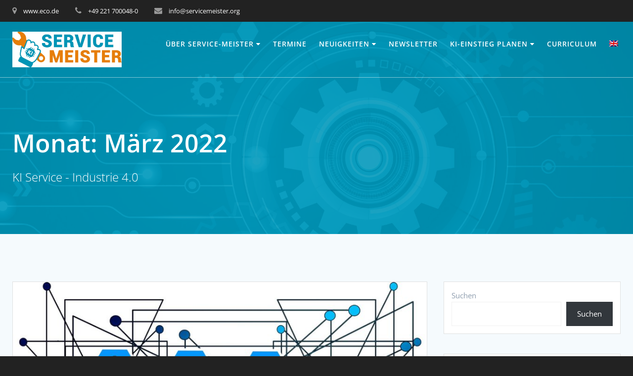

--- FILE ---
content_type: text/html; charset=UTF-8
request_url: https://www.servicemeister.org/2022/03/
body_size: 15982
content:
<!DOCTYPE html>
<html class="no-js" lang="de-DE">
<head>
    <meta charset="UTF-8">
    <meta name="viewport" content="width=device-width, initial-scale=1.0">
    <link rel="profile" href="http://gmpg.org/xfn/11" />
        
<!-- [BEGIN] Metadata added via All-Meta-Tags plugin by Space X-Chimp ( https://www.spacexchimp.com ) -->
<meta name="siwecostoken" content="83HmN52253Tg85t8sCZ4t8775h8aMlC3lg7oPsAXDdFSB6691p6aLPCdDX0W3jJI" />

<!-- [END] Metadata added via All-Meta-Tags plugin by Space X-Chimp ( https://www.spacexchimp.com ) -->

<style>:root,::before,::after{--mec-color-skin: #40d9f1;--mec-color-skin-rgba-1: rgba(64, 217, 241, .25);--mec-color-skin-rgba-2: rgba(64, 217, 241, .5);--mec-color-skin-rgba-3: rgba(64, 217, 241, .75);--mec-color-skin-rgba-4: rgba(64, 217, 241, .11);--mec-container-normal-width: 1196px;--mec-container-large-width: 1690px;--mec-fes-main-color: #40d9f1;--mec-fes-main-color-rgba-1: rgba(64, 217, 241, 0.12);--mec-fes-main-color-rgba-2: rgba(64, 217, 241, 0.23);--mec-fes-main-color-rgba-3: rgba(64, 217, 241, 0.03);--mec-fes-main-color-rgba-4: rgba(64, 217, 241, 0.3);--mec-fes-main-color-rgba-5: rgb(64 217 241 / 7%);--mec-fes-main-color-rgba-6: rgba(64, 217, 241, 0.2);--mec-fluent-main-color: #ade7ff;--mec-fluent-main-color-rgba-1: rgba(173, 231, 255, 0.3);--mec-fluent-main-color-rgba-2: rgba(173, 231, 255, 0.8);--mec-fluent-main-color-rgba-3: rgba(173, 231, 255, 0.1);--mec-fluent-main-color-rgba-4: rgba(173, 231, 255, 0.2);--mec-fluent-main-color-rgba-5: rgba(173, 231, 255, 0.7);--mec-fluent-main-color-rgba-6: rgba(173, 231, 255, 0.7);--mec-fluent-bold-color: #00acf8;--mec-fluent-bg-hover-color: #ebf9ff;--mec-fluent-bg-color: #f5f7f8;--mec-fluent-second-bg-color: #d6eef9;}</style><meta name='robots' content='noindex, follow' />
<link rel="alternate" hreflang="de" href="https://www.servicemeister.org/2022/03/" />
<link rel="alternate" hreflang="en" href="https://www.servicemeister.org/en/2022/03/" />
<link rel="alternate" hreflang="x-default" href="https://www.servicemeister.org/2022/03/" />

	<!-- This site is optimized with the Yoast SEO plugin v21.7 - https://yoast.com/wordpress/plugins/seo/ -->
	<title>März 2022 - Service-Meister</title>
	<meta property="og:locale" content="de_DE" />
	<meta property="og:type" content="website" />
	<meta property="og:title" content="März 2022 - Service-Meister" />
	<meta property="og:url" content="https://www.servicemeister.org/2022/03/" />
	<meta property="og:site_name" content="Service-Meister" />
	<meta name="twitter:card" content="summary_large_image" />
	<script type="application/ld+json" class="yoast-schema-graph">{"@context":"https://schema.org","@graph":[{"@type":"CollectionPage","@id":"https://www.servicemeister.org/2022/03/","url":"https://www.servicemeister.org/2022/03/","name":"März 2022 - Service-Meister","isPartOf":{"@id":"https://www.servicemeister.org/#website"},"primaryImageOfPage":{"@id":"https://www.servicemeister.org/2022/03/#primaryimage"},"image":{"@id":"https://www.servicemeister.org/2022/03/#primaryimage"},"thumbnailUrl":"https://www.servicemeister.org/wp-content/uploads/2022/03/Bild_Option2.jpg","breadcrumb":{"@id":"https://www.servicemeister.org/2022/03/#breadcrumb"},"inLanguage":"de"},{"@type":"ImageObject","inLanguage":"de","@id":"https://www.servicemeister.org/2022/03/#primaryimage","url":"https://www.servicemeister.org/wp-content/uploads/2022/03/Bild_Option2.jpg","contentUrl":"https://www.servicemeister.org/wp-content/uploads/2022/03/Bild_Option2.jpg","width":1920,"height":1280},{"@type":"BreadcrumbList","@id":"https://www.servicemeister.org/2022/03/#breadcrumb","itemListElement":[{"@type":"ListItem","position":1,"name":"Startseite","item":"https://www.servicemeister.org/"},{"@type":"ListItem","position":2,"name":"Archive für März 2022"}]},{"@type":"WebSite","@id":"https://www.servicemeister.org/#website","url":"https://www.servicemeister.org/","name":"Service-Meister","description":"KI Service - Industrie 4.0","publisher":{"@id":"https://www.servicemeister.org/#organization"},"potentialAction":[{"@type":"SearchAction","target":{"@type":"EntryPoint","urlTemplate":"https://www.servicemeister.org/?s={search_term_string}"},"query-input":"required name=search_term_string"}],"inLanguage":"de"},{"@type":"Organization","@id":"https://www.servicemeister.org/#organization","name":"Service-Meister","url":"https://www.servicemeister.org/","logo":{"@type":"ImageObject","inLanguage":"de","@id":"https://www.servicemeister.org/#/schema/logo/image/","url":"https://www.servicemeister.org/wp-content/uploads/2019/05/cropped-ServiceMeister_Logo.jpg","contentUrl":"https://www.servicemeister.org/wp-content/uploads/2019/05/cropped-ServiceMeister_Logo.jpg","width":1584,"height":516,"caption":"Service-Meister"},"image":{"@id":"https://www.servicemeister.org/#/schema/logo/image/"}}]}</script>
	<!-- / Yoast SEO plugin. -->


<link rel="alternate" type="application/rss+xml" title="Service-Meister &raquo; Feed" href="https://www.servicemeister.org/feed/" />
<link rel="alternate" type="application/rss+xml" title="Service-Meister &raquo; Kommentar-Feed" href="https://www.servicemeister.org/comments/feed/" />
<script type="text/javascript">
/* <![CDATA[ */
window._wpemojiSettings = {"baseUrl":"https:\/\/s.w.org\/images\/core\/emoji\/14.0.0\/72x72\/","ext":".png","svgUrl":"https:\/\/s.w.org\/images\/core\/emoji\/14.0.0\/svg\/","svgExt":".svg","source":{"concatemoji":"https:\/\/www.servicemeister.org\/wp-includes\/js\/wp-emoji-release.min.js?ver=6.4.7"}};
/*! This file is auto-generated */
!function(i,n){var o,s,e;function c(e){try{var t={supportTests:e,timestamp:(new Date).valueOf()};sessionStorage.setItem(o,JSON.stringify(t))}catch(e){}}function p(e,t,n){e.clearRect(0,0,e.canvas.width,e.canvas.height),e.fillText(t,0,0);var t=new Uint32Array(e.getImageData(0,0,e.canvas.width,e.canvas.height).data),r=(e.clearRect(0,0,e.canvas.width,e.canvas.height),e.fillText(n,0,0),new Uint32Array(e.getImageData(0,0,e.canvas.width,e.canvas.height).data));return t.every(function(e,t){return e===r[t]})}function u(e,t,n){switch(t){case"flag":return n(e,"\ud83c\udff3\ufe0f\u200d\u26a7\ufe0f","\ud83c\udff3\ufe0f\u200b\u26a7\ufe0f")?!1:!n(e,"\ud83c\uddfa\ud83c\uddf3","\ud83c\uddfa\u200b\ud83c\uddf3")&&!n(e,"\ud83c\udff4\udb40\udc67\udb40\udc62\udb40\udc65\udb40\udc6e\udb40\udc67\udb40\udc7f","\ud83c\udff4\u200b\udb40\udc67\u200b\udb40\udc62\u200b\udb40\udc65\u200b\udb40\udc6e\u200b\udb40\udc67\u200b\udb40\udc7f");case"emoji":return!n(e,"\ud83e\udef1\ud83c\udffb\u200d\ud83e\udef2\ud83c\udfff","\ud83e\udef1\ud83c\udffb\u200b\ud83e\udef2\ud83c\udfff")}return!1}function f(e,t,n){var r="undefined"!=typeof WorkerGlobalScope&&self instanceof WorkerGlobalScope?new OffscreenCanvas(300,150):i.createElement("canvas"),a=r.getContext("2d",{willReadFrequently:!0}),o=(a.textBaseline="top",a.font="600 32px Arial",{});return e.forEach(function(e){o[e]=t(a,e,n)}),o}function t(e){var t=i.createElement("script");t.src=e,t.defer=!0,i.head.appendChild(t)}"undefined"!=typeof Promise&&(o="wpEmojiSettingsSupports",s=["flag","emoji"],n.supports={everything:!0,everythingExceptFlag:!0},e=new Promise(function(e){i.addEventListener("DOMContentLoaded",e,{once:!0})}),new Promise(function(t){var n=function(){try{var e=JSON.parse(sessionStorage.getItem(o));if("object"==typeof e&&"number"==typeof e.timestamp&&(new Date).valueOf()<e.timestamp+604800&&"object"==typeof e.supportTests)return e.supportTests}catch(e){}return null}();if(!n){if("undefined"!=typeof Worker&&"undefined"!=typeof OffscreenCanvas&&"undefined"!=typeof URL&&URL.createObjectURL&&"undefined"!=typeof Blob)try{var e="postMessage("+f.toString()+"("+[JSON.stringify(s),u.toString(),p.toString()].join(",")+"));",r=new Blob([e],{type:"text/javascript"}),a=new Worker(URL.createObjectURL(r),{name:"wpTestEmojiSupports"});return void(a.onmessage=function(e){c(n=e.data),a.terminate(),t(n)})}catch(e){}c(n=f(s,u,p))}t(n)}).then(function(e){for(var t in e)n.supports[t]=e[t],n.supports.everything=n.supports.everything&&n.supports[t],"flag"!==t&&(n.supports.everythingExceptFlag=n.supports.everythingExceptFlag&&n.supports[t]);n.supports.everythingExceptFlag=n.supports.everythingExceptFlag&&!n.supports.flag,n.DOMReady=!1,n.readyCallback=function(){n.DOMReady=!0}}).then(function(){return e}).then(function(){var e;n.supports.everything||(n.readyCallback(),(e=n.source||{}).concatemoji?t(e.concatemoji):e.wpemoji&&e.twemoji&&(t(e.twemoji),t(e.wpemoji)))}))}((window,document),window._wpemojiSettings);
/* ]]> */
</script>
<link rel='stylesheet' id='mec-select2-style-css' href='https://www.servicemeister.org/wp-content/plugins/modern-events-calendar-lite/assets/packages/select2/select2.min.css?ver=7.4.0' type='text/css' media='all' />
<link rel='stylesheet' id='mec-font-icons-css' href='https://www.servicemeister.org/wp-content/plugins/modern-events-calendar-lite/assets/css/iconfonts.css?ver=6.4.7' type='text/css' media='all' />
<link rel='stylesheet' id='mec-frontend-style-css' href='https://www.servicemeister.org/wp-content/plugins/modern-events-calendar-lite/assets/css/frontend.min.css?ver=7.4.0' type='text/css' media='all' />
<link rel='stylesheet' id='mec-tooltip-style-css' href='https://www.servicemeister.org/wp-content/plugins/modern-events-calendar-lite/assets/packages/tooltip/tooltip.css?ver=6.4.7' type='text/css' media='all' />
<link rel='stylesheet' id='mec-tooltip-shadow-style-css' href='https://www.servicemeister.org/wp-content/plugins/modern-events-calendar-lite/assets/packages/tooltip/tooltipster-sideTip-shadow.min.css?ver=6.4.7' type='text/css' media='all' />
<link rel='stylesheet' id='featherlight-css' href='https://www.servicemeister.org/wp-content/plugins/modern-events-calendar-lite/assets/packages/featherlight/featherlight.css?ver=6.4.7' type='text/css' media='all' />
<link rel='stylesheet' id='mec-lity-style-css' href='https://www.servicemeister.org/wp-content/plugins/modern-events-calendar-lite/assets/packages/lity/lity.min.css?ver=6.4.7' type='text/css' media='all' />
<link rel='stylesheet' id='mec-general-calendar-style-css' href='https://www.servicemeister.org/wp-content/plugins/modern-events-calendar-lite/assets/css/mec-general-calendar.css?ver=6.4.7' type='text/css' media='all' />
<style id='wp-emoji-styles-inline-css' type='text/css'>

	img.wp-smiley, img.emoji {
		display: inline !important;
		border: none !important;
		box-shadow: none !important;
		height: 1em !important;
		width: 1em !important;
		margin: 0 0.07em !important;
		vertical-align: -0.1em !important;
		background: none !important;
		padding: 0 !important;
	}
</style>
<link rel='stylesheet' id='wp-block-library-css' href='https://www.servicemeister.org/wp-includes/css/dist/block-library/style.min.css?ver=6.4.7' type='text/css' media='all' />
<style id='global-styles-inline-css' type='text/css'>
body{--wp--preset--color--black: #000000;--wp--preset--color--cyan-bluish-gray: #abb8c3;--wp--preset--color--white: #ffffff;--wp--preset--color--pale-pink: #f78da7;--wp--preset--color--vivid-red: #cf2e2e;--wp--preset--color--luminous-vivid-orange: #ff6900;--wp--preset--color--luminous-vivid-amber: #fcb900;--wp--preset--color--light-green-cyan: #7bdcb5;--wp--preset--color--vivid-green-cyan: #00d084;--wp--preset--color--pale-cyan-blue: #8ed1fc;--wp--preset--color--vivid-cyan-blue: #0693e3;--wp--preset--color--vivid-purple: #9b51e0;--wp--preset--color--gaia-x-blue: #000094;--wp--preset--color--dark-blue: #0c1b5a;--wp--preset--color--turquoise: #46daff;--wp--preset--color--purple: #b900ff;--wp--preset--color--grey: #2a2a2a;--wp--preset--color--light-grey: #ededed;--wp--preset--gradient--vivid-cyan-blue-to-vivid-purple: linear-gradient(135deg,rgba(6,147,227,1) 0%,rgb(155,81,224) 100%);--wp--preset--gradient--light-green-cyan-to-vivid-green-cyan: linear-gradient(135deg,rgb(122,220,180) 0%,rgb(0,208,130) 100%);--wp--preset--gradient--luminous-vivid-amber-to-luminous-vivid-orange: linear-gradient(135deg,rgba(252,185,0,1) 0%,rgba(255,105,0,1) 100%);--wp--preset--gradient--luminous-vivid-orange-to-vivid-red: linear-gradient(135deg,rgba(255,105,0,1) 0%,rgb(207,46,46) 100%);--wp--preset--gradient--very-light-gray-to-cyan-bluish-gray: linear-gradient(135deg,rgb(238,238,238) 0%,rgb(169,184,195) 100%);--wp--preset--gradient--cool-to-warm-spectrum: linear-gradient(135deg,rgb(74,234,220) 0%,rgb(151,120,209) 20%,rgb(207,42,186) 40%,rgb(238,44,130) 60%,rgb(251,105,98) 80%,rgb(254,248,76) 100%);--wp--preset--gradient--blush-light-purple: linear-gradient(135deg,rgb(255,206,236) 0%,rgb(152,150,240) 100%);--wp--preset--gradient--blush-bordeaux: linear-gradient(135deg,rgb(254,205,165) 0%,rgb(254,45,45) 50%,rgb(107,0,62) 100%);--wp--preset--gradient--luminous-dusk: linear-gradient(135deg,rgb(255,203,112) 0%,rgb(199,81,192) 50%,rgb(65,88,208) 100%);--wp--preset--gradient--pale-ocean: linear-gradient(135deg,rgb(255,245,203) 0%,rgb(182,227,212) 50%,rgb(51,167,181) 100%);--wp--preset--gradient--electric-grass: linear-gradient(135deg,rgb(202,248,128) 0%,rgb(113,206,126) 100%);--wp--preset--gradient--midnight: linear-gradient(135deg,rgb(2,3,129) 0%,rgb(40,116,252) 100%);--wp--preset--gradient--gaia-x-gradient: linear-gradient(90deg, rgba(185,0,255,1) 15%, rgba(0,0,148,1) 60%, rgba(70,218,255,1) 100%);--wp--preset--font-size--small: 13px;--wp--preset--font-size--medium: 20px;--wp--preset--font-size--large: 36px;--wp--preset--font-size--x-large: 42px;--wp--preset--spacing--20: 0.44rem;--wp--preset--spacing--30: 0.67rem;--wp--preset--spacing--40: 1rem;--wp--preset--spacing--50: 1.5rem;--wp--preset--spacing--60: 2.25rem;--wp--preset--spacing--70: 3.38rem;--wp--preset--spacing--80: 5.06rem;--wp--preset--shadow--natural: 6px 6px 9px rgba(0, 0, 0, 0.2);--wp--preset--shadow--deep: 12px 12px 50px rgba(0, 0, 0, 0.4);--wp--preset--shadow--sharp: 6px 6px 0px rgba(0, 0, 0, 0.2);--wp--preset--shadow--outlined: 6px 6px 0px -3px rgba(255, 255, 255, 1), 6px 6px rgba(0, 0, 0, 1);--wp--preset--shadow--crisp: 6px 6px 0px rgba(0, 0, 0, 1);}body { margin: 0;--wp--style--global--content-size: 1230px;--wp--style--global--wide-size: 1500px; }.wp-site-blocks > .alignleft { float: left; margin-right: 2em; }.wp-site-blocks > .alignright { float: right; margin-left: 2em; }.wp-site-blocks > .aligncenter { justify-content: center; margin-left: auto; margin-right: auto; }:where(.is-layout-flex){gap: 0.5em;}:where(.is-layout-grid){gap: 0.5em;}body .is-layout-flow > .alignleft{float: left;margin-inline-start: 0;margin-inline-end: 2em;}body .is-layout-flow > .alignright{float: right;margin-inline-start: 2em;margin-inline-end: 0;}body .is-layout-flow > .aligncenter{margin-left: auto !important;margin-right: auto !important;}body .is-layout-constrained > .alignleft{float: left;margin-inline-start: 0;margin-inline-end: 2em;}body .is-layout-constrained > .alignright{float: right;margin-inline-start: 2em;margin-inline-end: 0;}body .is-layout-constrained > .aligncenter{margin-left: auto !important;margin-right: auto !important;}body .is-layout-constrained > :where(:not(.alignleft):not(.alignright):not(.alignfull)){max-width: var(--wp--style--global--content-size);margin-left: auto !important;margin-right: auto !important;}body .is-layout-constrained > .alignwide{max-width: var(--wp--style--global--wide-size);}body .is-layout-flex{display: flex;}body .is-layout-flex{flex-wrap: wrap;align-items: center;}body .is-layout-flex > *{margin: 0;}body .is-layout-grid{display: grid;}body .is-layout-grid > *{margin: 0;}body{padding-top: 0px;padding-right: 0px;padding-bottom: 0px;padding-left: 0px;}a:where(:not(.wp-element-button)){text-decoration: underline;}.wp-element-button, .wp-block-button__link{background-color: #32373c;border-width: 0;color: #fff;font-family: inherit;font-size: inherit;line-height: inherit;padding: calc(0.667em + 2px) calc(1.333em + 2px);text-decoration: none;}.has-black-color{color: var(--wp--preset--color--black) !important;}.has-cyan-bluish-gray-color{color: var(--wp--preset--color--cyan-bluish-gray) !important;}.has-white-color{color: var(--wp--preset--color--white) !important;}.has-pale-pink-color{color: var(--wp--preset--color--pale-pink) !important;}.has-vivid-red-color{color: var(--wp--preset--color--vivid-red) !important;}.has-luminous-vivid-orange-color{color: var(--wp--preset--color--luminous-vivid-orange) !important;}.has-luminous-vivid-amber-color{color: var(--wp--preset--color--luminous-vivid-amber) !important;}.has-light-green-cyan-color{color: var(--wp--preset--color--light-green-cyan) !important;}.has-vivid-green-cyan-color{color: var(--wp--preset--color--vivid-green-cyan) !important;}.has-pale-cyan-blue-color{color: var(--wp--preset--color--pale-cyan-blue) !important;}.has-vivid-cyan-blue-color{color: var(--wp--preset--color--vivid-cyan-blue) !important;}.has-vivid-purple-color{color: var(--wp--preset--color--vivid-purple) !important;}.has-gaia-x-blue-color{color: var(--wp--preset--color--gaia-x-blue) !important;}.has-dark-blue-color{color: var(--wp--preset--color--dark-blue) !important;}.has-turquoise-color{color: var(--wp--preset--color--turquoise) !important;}.has-purple-color{color: var(--wp--preset--color--purple) !important;}.has-grey-color{color: var(--wp--preset--color--grey) !important;}.has-light-grey-color{color: var(--wp--preset--color--light-grey) !important;}.has-black-background-color{background-color: var(--wp--preset--color--black) !important;}.has-cyan-bluish-gray-background-color{background-color: var(--wp--preset--color--cyan-bluish-gray) !important;}.has-white-background-color{background-color: var(--wp--preset--color--white) !important;}.has-pale-pink-background-color{background-color: var(--wp--preset--color--pale-pink) !important;}.has-vivid-red-background-color{background-color: var(--wp--preset--color--vivid-red) !important;}.has-luminous-vivid-orange-background-color{background-color: var(--wp--preset--color--luminous-vivid-orange) !important;}.has-luminous-vivid-amber-background-color{background-color: var(--wp--preset--color--luminous-vivid-amber) !important;}.has-light-green-cyan-background-color{background-color: var(--wp--preset--color--light-green-cyan) !important;}.has-vivid-green-cyan-background-color{background-color: var(--wp--preset--color--vivid-green-cyan) !important;}.has-pale-cyan-blue-background-color{background-color: var(--wp--preset--color--pale-cyan-blue) !important;}.has-vivid-cyan-blue-background-color{background-color: var(--wp--preset--color--vivid-cyan-blue) !important;}.has-vivid-purple-background-color{background-color: var(--wp--preset--color--vivid-purple) !important;}.has-gaia-x-blue-background-color{background-color: var(--wp--preset--color--gaia-x-blue) !important;}.has-dark-blue-background-color{background-color: var(--wp--preset--color--dark-blue) !important;}.has-turquoise-background-color{background-color: var(--wp--preset--color--turquoise) !important;}.has-purple-background-color{background-color: var(--wp--preset--color--purple) !important;}.has-grey-background-color{background-color: var(--wp--preset--color--grey) !important;}.has-light-grey-background-color{background-color: var(--wp--preset--color--light-grey) !important;}.has-black-border-color{border-color: var(--wp--preset--color--black) !important;}.has-cyan-bluish-gray-border-color{border-color: var(--wp--preset--color--cyan-bluish-gray) !important;}.has-white-border-color{border-color: var(--wp--preset--color--white) !important;}.has-pale-pink-border-color{border-color: var(--wp--preset--color--pale-pink) !important;}.has-vivid-red-border-color{border-color: var(--wp--preset--color--vivid-red) !important;}.has-luminous-vivid-orange-border-color{border-color: var(--wp--preset--color--luminous-vivid-orange) !important;}.has-luminous-vivid-amber-border-color{border-color: var(--wp--preset--color--luminous-vivid-amber) !important;}.has-light-green-cyan-border-color{border-color: var(--wp--preset--color--light-green-cyan) !important;}.has-vivid-green-cyan-border-color{border-color: var(--wp--preset--color--vivid-green-cyan) !important;}.has-pale-cyan-blue-border-color{border-color: var(--wp--preset--color--pale-cyan-blue) !important;}.has-vivid-cyan-blue-border-color{border-color: var(--wp--preset--color--vivid-cyan-blue) !important;}.has-vivid-purple-border-color{border-color: var(--wp--preset--color--vivid-purple) !important;}.has-gaia-x-blue-border-color{border-color: var(--wp--preset--color--gaia-x-blue) !important;}.has-dark-blue-border-color{border-color: var(--wp--preset--color--dark-blue) !important;}.has-turquoise-border-color{border-color: var(--wp--preset--color--turquoise) !important;}.has-purple-border-color{border-color: var(--wp--preset--color--purple) !important;}.has-grey-border-color{border-color: var(--wp--preset--color--grey) !important;}.has-light-grey-border-color{border-color: var(--wp--preset--color--light-grey) !important;}.has-vivid-cyan-blue-to-vivid-purple-gradient-background{background: var(--wp--preset--gradient--vivid-cyan-blue-to-vivid-purple) !important;}.has-light-green-cyan-to-vivid-green-cyan-gradient-background{background: var(--wp--preset--gradient--light-green-cyan-to-vivid-green-cyan) !important;}.has-luminous-vivid-amber-to-luminous-vivid-orange-gradient-background{background: var(--wp--preset--gradient--luminous-vivid-amber-to-luminous-vivid-orange) !important;}.has-luminous-vivid-orange-to-vivid-red-gradient-background{background: var(--wp--preset--gradient--luminous-vivid-orange-to-vivid-red) !important;}.has-very-light-gray-to-cyan-bluish-gray-gradient-background{background: var(--wp--preset--gradient--very-light-gray-to-cyan-bluish-gray) !important;}.has-cool-to-warm-spectrum-gradient-background{background: var(--wp--preset--gradient--cool-to-warm-spectrum) !important;}.has-blush-light-purple-gradient-background{background: var(--wp--preset--gradient--blush-light-purple) !important;}.has-blush-bordeaux-gradient-background{background: var(--wp--preset--gradient--blush-bordeaux) !important;}.has-luminous-dusk-gradient-background{background: var(--wp--preset--gradient--luminous-dusk) !important;}.has-pale-ocean-gradient-background{background: var(--wp--preset--gradient--pale-ocean) !important;}.has-electric-grass-gradient-background{background: var(--wp--preset--gradient--electric-grass) !important;}.has-midnight-gradient-background{background: var(--wp--preset--gradient--midnight) !important;}.has-gaia-x-gradient-gradient-background{background: var(--wp--preset--gradient--gaia-x-gradient) !important;}.has-small-font-size{font-size: var(--wp--preset--font-size--small) !important;}.has-medium-font-size{font-size: var(--wp--preset--font-size--medium) !important;}.has-large-font-size{font-size: var(--wp--preset--font-size--large) !important;}.has-x-large-font-size{font-size: var(--wp--preset--font-size--x-large) !important;}
.wp-block-navigation a:where(:not(.wp-element-button)){color: inherit;}
:where(.wp-block-post-template.is-layout-flex){gap: 1.25em;}:where(.wp-block-post-template.is-layout-grid){gap: 1.25em;}
:where(.wp-block-columns.is-layout-flex){gap: 2em;}:where(.wp-block-columns.is-layout-grid){gap: 2em;}
.wp-block-pullquote{font-size: 1.5em;line-height: 1.6;}
</style>
<link rel='stylesheet' id='wpml-blocks-css' href='https://www.servicemeister.org/wp-content/plugins/sitepress-multilingual-cms/dist/css/blocks/styles.css?ver=4.6.8' type='text/css' media='all' />
<link rel='stylesheet' id='pb-accordion-blocks-style-css' href='https://www.servicemeister.org/wp-content/plugins/accordion-blocks/build/index.css?ver=1.5.0' type='text/css' media='all' />
<link rel='stylesheet' id='wpos-slick-style-css' href='https://www.servicemeister.org/wp-content/plugins/wp-responsive-recent-post-slider/assets/css/slick.css?ver=3.5' type='text/css' media='all' />
<link rel='stylesheet' id='wppsac-public-style-css' href='https://www.servicemeister.org/wp-content/plugins/wp-responsive-recent-post-slider/assets/css/recent-post-style.css?ver=3.5' type='text/css' media='all' />
<link rel='stylesheet' id='wpml-menu-item-0-css' href='https://www.servicemeister.org/wp-content/plugins/sitepress-multilingual-cms/templates/language-switchers/menu-item/style.min.css?ver=1' type='text/css' media='all' />
<link rel='stylesheet' id='sm-font-awesome-css' href='https://www.servicemeister.org/wp-content/themes/servicemeister/includes/font-awesome.min.css' type='text/css' media='all' />
<link rel='stylesheet' id='sm-style-css' href='https://www.servicemeister.org/wp-content/themes/servicemeister/style.css?ver=1.0.0' type='text/css' media='all' />
<link rel='stylesheet' id='newsletter-css' href='https://www.servicemeister.org/wp-content/plugins/newsletter/style.css?ver=8.0.6' type='text/css' media='all' />
<link rel='stylesheet' id='borlabs-cookie-css' href='https://www.servicemeister.org/wp-content/cache/borlabs-cookie/borlabs-cookie_1_de.css?ver=2.2.67-41' type='text/css' media='all' />
<script type="text/javascript" src="https://www.servicemeister.org/wp-includes/js/jquery/jquery.min.js?ver=3.7.1" id="jquery-core-js"></script>
<script type="text/javascript" src="https://www.servicemeister.org/wp-includes/js/jquery/jquery-migrate.min.js?ver=3.4.1" id="jquery-migrate-js"></script>
<script type="text/javascript" src="https://www.servicemeister.org/wp-content/plugins/modern-events-calendar-lite/assets/js/mec-general-calendar.js?ver=7.4.0" id="mec-general-calendar-script-js"></script>
<script type="text/javascript" src="https://www.servicemeister.org/wp-content/plugins/modern-events-calendar-lite/assets/packages/tooltip/tooltip.js?ver=7.4.0" id="mec-tooltip-script-js"></script>
<script type="text/javascript" id="mec-frontend-script-js-extra">
/* <![CDATA[ */
var mecdata = {"day":"Tag","days":"Tage","hour":"Stunde","hours":"Stunden","minute":"Minute","minutes":"Minuten","second":"Sekunde","seconds":"Sekunden","next":"Weiter","prev":"Vorher","elementor_edit_mode":"no","recapcha_key":"","ajax_url":"https:\/\/www.servicemeister.org\/wp-admin\/admin-ajax.php","fes_nonce":"352743383a","fes_thankyou_page_time":"2000","fes_upload_nonce":"3bfca58ffe","current_year":"2026","current_month":"01","datepicker_format":"yy-mm-dd"};
/* ]]> */
</script>
<script type="text/javascript" src="https://www.servicemeister.org/wp-content/plugins/modern-events-calendar-lite/assets/js/frontend.js?ver=7.4.0" id="mec-frontend-script-js"></script>
<script type="text/javascript" src="https://www.servicemeister.org/wp-content/plugins/modern-events-calendar-lite/assets/js/events.js?ver=7.4.0" id="mec-events-script-js"></script>
<script type="text/javascript" src="https://www.servicemeister.org/wp-content/themes/servicemeister/js/scripts.js?ver=6.4.7" id="sm-scripts-js"></script>
<link rel="https://api.w.org/" href="https://www.servicemeister.org/wp-json/" /><link rel="EditURI" type="application/rsd+xml" title="RSD" href="https://www.servicemeister.org/xmlrpc.php?rsd" />
<meta name="generator" content="WordPress 6.4.7" />
<meta name="generator" content="WPML ver:4.6.8 stt:1,3;" />
<!--[if lt IE 9]>
<script src="https://www.servicemeister.org/wp-content/themes/servicemeister/js/css3-mediaqueries.js"></script>
<![endif]-->
<style type="text/css" id="custom-background-css">
body.custom-background { background-image: url("https://www.servicemeister.org/wp-content/uploads/2019/06/cropped-ServiceMeister_Titel_Visual-2.jpg"); background-position: left top; background-size: cover; background-repeat: no-repeat; background-attachment: fixed; }
</style>
	<link rel="icon" href="https://www.servicemeister.org/wp-content/uploads/2022/08/Favicon-150x150.jpg" sizes="32x32" />
<link rel="icon" href="https://www.servicemeister.org/wp-content/uploads/2022/08/Favicon.jpg" sizes="192x192" />
<link rel="apple-touch-icon" href="https://www.servicemeister.org/wp-content/uploads/2022/08/Favicon.jpg" />
<meta name="msapplication-TileImage" content="https://www.servicemeister.org/wp-content/uploads/2022/08/Favicon.jpg" />
		<style type="text/css" id="wp-custom-css">
			.wp-block-embed-handler-einbetten { margin-bottom: 50px; }


/* Färbung der Akkordion Überschriften für https://www.servicemeister.org/wissenschaftliche-veroeffentlichungen/ */

.c-accordion__title {
  background-color: rgba(173, 231, 255, 0.8);
  padding: 10px;
}

.c-accordion__title::after {
  color: #777;
  content: "❯";
  font-weight: 300;
  position: absolute;
  right: 20px;
  top: 50%;
  transform: translateY(-50%) rotate(90deg);
}

.is-open > .c-accordion__title::after {
  content: "❯";
  transform: rotate(270deg);
	top: 20%;
}

.ai-services-group .ai-services-title{
	padding: 20px;
}

.ai-services-group p{
	margin-bottom: 5px;
}		</style>
		</head>
<body id="sm-mobile" class="archive date custom-background wp-custom-logo mec-theme-servicemeister" itemscope="itemscope" itemtype="http://schema.org/WebPage">
<header class="sm-header clearfix" itemtype="http://schema.org/WPHeader" itemscope="itemscope">
    <div class="sm-header-contact-bar">
        <div class="sm-header-contact-content sm-container">
            <span class="sm-header-contact-item sm-header-contact-web">
                <i class="fa fa-map-marker" aria-hidden="true"></i>
                www.eco.de            </span>
            <span class="sm-header-contact-item sm-header-contact-phone">
                <i class="fa fa-phone" aria-hidden="true"></i>
                +49 221 700048-0            </span>
            <span class="sm-header-contact-item sm-header-contact-email">
                <i class="fa fa-envelope" aria-hidden="true"></i>
                info@servicemeister.org            </span>
        </div>
    </div>
    <div id="sm-sticky-header-wrap" class="sm-default-header">
        <div class="sm-container sm-row clearfix">
            <div class="sm-custom-logo sm-col-1-4 clearfix" role="banner" itemscope="itemscope" itemtype="http://schema.org/Brand">
                <a href="https://www.servicemeister.org/" class="custom-logo-link" rel="home"><img width="1584" height="516" src="https://www.servicemeister.org/wp-content/uploads/2019/05/cropped-ServiceMeister_Logo.jpg" class="custom-logo" alt="Service-Meister" decoding="async" fetchpriority="high" srcset="https://www.servicemeister.org/wp-content/uploads/2019/05/cropped-ServiceMeister_Logo.jpg 1584w, https://www.servicemeister.org/wp-content/uploads/2019/05/cropped-ServiceMeister_Logo-300x98.jpg 300w, https://www.servicemeister.org/wp-content/uploads/2019/05/cropped-ServiceMeister_Logo-768x250.jpg 768w, https://www.servicemeister.org/wp-content/uploads/2019/05/cropped-ServiceMeister_Logo-1024x334.jpg 1024w" sizes="(max-width: 1584px) 100vw, 1584px" /></a>            </div>
            <nav class="sm-navigation sm-main-nav sm-col-3-4 clearfix" itemtype="http://schema.org/SiteNavigationElement" itemscope="itemscope">
                <div class="menu-main-navigation-container"><ul id="menu-main-navigation" class="menu"><li id="menu-item-305" class="menu-item menu-item-type-custom menu-item-object-custom menu-item-home menu-item-has-children menu-item-305"><a href="https://www.servicemeister.org/#about">Über Service-Meister</a>
<ul class="sub-menu">
	<li id="menu-item-473" class="menu-item menu-item-type-post_type menu-item-object-page menu-item-473"><a href="https://www.servicemeister.org/ueber-service-meister/">Ziele Service-Meister</a></li>
	<li id="menu-item-474" class="menu-item menu-item-type-post_type menu-item-object-page menu-item-474"><a href="https://www.servicemeister.org/das-konsortium/">Das Konsortium</a></li>
	<li id="menu-item-938" class="menu-item menu-item-type-post_type menu-item-object-page menu-item-938"><a href="https://www.servicemeister.org/use-case-partner-schnellboote/">Die Schnellboote</a></li>
	<li id="menu-item-958" class="menu-item menu-item-type-post_type menu-item-object-page menu-item-958"><a href="https://www.servicemeister.org/assoziierte-partner/">Assoziierte Partner</a></li>
	<li id="menu-item-476" class="menu-item menu-item-type-post_type menu-item-object-page menu-item-476"><a href="https://www.servicemeister.org/ki-hintergrundwissen/">KI Hintergrundwissen</a></li>
	<li id="menu-item-477" class="menu-item menu-item-type-post_type menu-item-object-page menu-item-477"><a href="https://www.servicemeister.org/service-meister-press-kit/">Service-Meister Press-Kit</a></li>
	<li id="menu-item-4214" class="menu-item menu-item-type-taxonomy menu-item-object-category menu-item-4214"><a href="https://www.servicemeister.org/category/video-de/">Videos</a></li>
</ul>
</li>
<li id="menu-item-480" class="menu-item menu-item-type-post_type menu-item-object-page menu-item-480"><a href="https://www.servicemeister.org/termine/">Termine</a></li>
<li id="menu-item-315" class="menu-item menu-item-type-custom menu-item-object-custom menu-item-home menu-item-has-children menu-item-315"><a href="https://www.servicemeister.org/#news">Neuigkeiten</a>
<ul class="sub-menu">
	<li id="menu-item-5452" class="menu-item menu-item-type-post_type menu-item-object-page menu-item-5452"><a href="https://www.servicemeister.org/wissenschaftliche-veroeffentlichungen/">Wissenschaftliche Veröffentlichungen</a></li>
</ul>
</li>
<li id="menu-item-354" class="menu-item menu-item-type-post_type menu-item-object-page menu-item-354"><a href="https://www.servicemeister.org/newsletter/">Newsletter</a></li>
<li id="menu-item-3558" class="menu-item menu-item-type-custom menu-item-object-custom menu-item-has-children menu-item-3558"><a href="https://www.servicemeister.org/ki-im-technischen-service-verstehen-eigene-anforderungen-definieren-und-starten/">KI-Einstieg planen</a>
<ul class="sub-menu">
	<li id="menu-item-3793" class="menu-item menu-item-type-post_type menu-item-object-page menu-item-3793"><a href="https://www.servicemeister.org/das-assessment/">Das Assessment</a></li>
	<li id="menu-item-3794" class="menu-item menu-item-type-post_type menu-item-object-page menu-item-3794"><a href="https://www.servicemeister.org/die-prozesslandkarte/">Die Prozesslandkarte</a></li>
	<li id="menu-item-3795" class="menu-item menu-item-type-post_type menu-item-object-page menu-item-3795"><a href="https://www.servicemeister.org/der-servicekatalog/">Der Service Katalog</a></li>
</ul>
</li>
<li id="menu-item-2588" class="menu-item menu-item-type-custom menu-item-object-custom menu-item-2588"><a href="https://www.servicemeister.org/ki-im-technischen-service-lernen-lehren-weiterbilden/">Curriculum</a></li>
<li id="menu-item-wpml-ls-2-en" class="menu-item wpml-ls-slot-2 wpml-ls-item wpml-ls-item-en wpml-ls-menu-item wpml-ls-first-item wpml-ls-last-item menu-item-type-wpml_ls_menu_item menu-item-object-wpml_ls_menu_item menu-item-wpml-ls-2-en"><a href="https://www.servicemeister.org/en/2022/03/"><img
            class="wpml-ls-flag"
            src="https://www.servicemeister.org/wp-content/plugins/sitepress-multilingual-cms/res/flags/en.png"
            alt="Englisch"
            
            
    /></a></li>
</ul></div>                <i class="fa fa-bars sm-hamburger-icon" aria-hidden="true"></i>
            </nav>
        </div>
    </div>
    </header><div class="sm-content-section sm-container clearfix" role="main">        <header class="page-header alignfull"><h1 class="page-title sm-container">Monat: <span>März 2022</span></h1><h2 class="sm-subheading sm-container">KI Service - Industrie 4.0</h2>
        </header>
        <div class="sm-content-wrapper sm-loop-content-wrapper alignfull">
            <div class="sm-container clearfix">
                <div class="sm-content sm-loop-content"><article id="post-3831" class="sm-loop-wrap sm-posts-large-item post-3831 post type-post status-publish format-standard has-post-thumbnail hentry category-unkategorisiert tag-dynamik tag-iiot tag-markt tag-plattformen">
    <div class="sm-loop-container clearfix">
                    <figure class="sm-loop-thumb">
                <a href="https://www.servicemeister.org/2022/03/11/iiot-plattformen-der-einfluss-von-marktdynamiken-und-wie-plattform-betreiber-darauf-reagieren-koennen/" >
                    <img width="885" height="556" src="https://www.servicemeister.org/wp-content/uploads/2022/03/Bild_Option2-885x556.jpg" class="attachment-sm-content-large size-sm-content-large wp-post-image" alt="" decoding="async" srcset="https://www.servicemeister.org/wp-content/uploads/2022/03/Bild_Option2-885x556.jpg 885w, https://www.servicemeister.org/wp-content/uploads/2022/03/Bild_Option2-394x248.jpg 394w" sizes="(max-width: 885px) 100vw, 885px" />                </a>
            </figure>
                <header class="sm-loop-header">
            <h3 class="entry-title sm-loop-title">
                <a href="https://www.servicemeister.org/2022/03/11/iiot-plattformen-der-einfluss-von-marktdynamiken-und-wie-plattform-betreiber-darauf-reagieren-koennen/" title="IIoT-Plattformen: Der Einfluss von Marktdynamiken und wie Plattform-Betreiber darauf reagieren können"  rel="bookmark">
                    IIoT-Plattformen: Der Einfluss von Marktdynamiken und wie Plattform-Betreiber darauf reagieren können                </a>
            </h3>
            <div class="sm-loop-meta">
<span class="entry-meta-date updated"><a href="https://www.servicemeister.org/2022/03/">11. März 2022</a></span>
</div>
        </header>
    </div>
    <div class="sm-excerpt sm-loop-excerpt">
        <p>Das Internet der Dinge (Internet of Things, kurz: IoT) ist in Zeiten unserer Informationsgesellschaft nicht mehr wegzudenken. Es erlaubt, physische und virtuelle Objekte miteinander zu verknüpfen und findet schon heute in einer Vielzahl von B2C- und B2B-Kontexten Anwendung. Smartphones und persönliche Assistenten (wie beispielsweise Alexa) oder Wearables – in Form von Smartwatches – sind dabei nur einige Beispiele, wie das IoT Menschen im persönlichen Alltag unterstützt&#8230;</p>
    </div>
</article><div class="sm-row sm-posts-grid clearfix">
<div class="sm-col-1-3 sm-posts-grid-col clearfix">
<article id="post-3818" class="sm-loop-wrap sm-posts-grid-item post-3818 post type-post status-publish format-standard has-post-thumbnail hentry category-unkategorisiert tag-datenanalyse tag-deloitte-studie tag-digitalisierung tag-geschaeftsmodelle tag-ki tag-kompetenzen tag-mittelstand">
    <div class="sm-loop-container clearfix">
                    <figure class="sm-loop-thumb">
                <a href="https://www.servicemeister.org/2022/03/09/deloitte-studie-ki-verbessert-wettbewerbschancen-im-mittelstand/" >
                    <img width="394" height="248" src="https://www.servicemeister.org/wp-content/uploads/2022/03/iStock-1319573751cut-394x248.jpg" class="attachment-sm-content size-sm-content wp-post-image" alt="" decoding="async" srcset="https://www.servicemeister.org/wp-content/uploads/2022/03/iStock-1319573751cut-394x248.jpg 394w, https://www.servicemeister.org/wp-content/uploads/2022/03/iStock-1319573751cut-885x556.jpg 885w" sizes="(max-width: 394px) 100vw, 394px" />                </a>
            </figure>
                <header class="sm-loop-header">
            <h3 class="entry-title sm-loop-title">
                <a href="https://www.servicemeister.org/2022/03/09/deloitte-studie-ki-verbessert-wettbewerbschancen-im-mittelstand/" title="Deloitte-Studie: KI verbessert Wettbewerbschancen im Mittelstand"  rel="bookmark">
                    Deloitte-Studie: KI verbessert Wettbewerbschancen im Mittelstand                </a>
            </h3>
            <div class="sm-loop-meta">
<span class="entry-meta-date updated"><a href="https://www.servicemeister.org/2022/03/">9. März 2022</a></span>
</div>
        </header>
    </div>
    <div class="sm-excerpt sm-loop-excerpt">
        <p>sie noch Zukunftsmusik? Fragen, die sich der Mittelstand laut Studie von Deloitte stellt. Antworten liefert jetzt das KI-Projekt Service-Meister.</p>
    </div>
</article></div>
</div>
                </div>
                <aside class="sm-sidebar" itemscope="itemscope" itemtype="http://schema.org/WPSideBar">
    <div id="block-11" class="sm-widget widget_block widget_search"><form role="search" method="get" action="https://www.servicemeister.org/" class="wp-block-search__button-outside wp-block-search__text-button wp-block-search"    ><label class="wp-block-search__label" for="wp-block-search__input-1" >Suchen</label><div class="wp-block-search__inside-wrapper " ><input class="wp-block-search__input" id="wp-block-search__input-1" placeholder="" value="" type="search" name="s" required /><button aria-label="Suchen" class="wp-block-search__button wp-element-button" type="submit" >Suchen</button></div></form></div><div id="block-23" class="sm-widget widget_block">
<div class="wp-block-group is-layout-flow wp-block-group-is-layout-flow">
<h2 class="wp-block-heading">Neueste Beiträge</h2>


<ul class="wp-block-latest-posts__list wp-block-latest-posts"><li><a class="wp-block-latest-posts__post-title" href="https://www.servicemeister.org/2024/01/03/ki-fuer-den-mittelstand-service-meister-stellt-erste-smarte-anwendungen-lauffaehig-bereit/">KI für den Mittelstand: Service-Meister stellt erste smarte Anwendungen lauffähig bereit</a></li>
<li><a class="wp-block-latest-posts__post-title" href="https://www.servicemeister.org/2023/10/30/neu-welcher-ki-service-hilft-bei-ihrenherausforderungen/">Neu: Welcher KI-Service hilft bei Ihren Herausforderungen</a></li>
<li><a class="wp-block-latest-posts__post-title" href="https://www.servicemeister.org/2023/10/20/generell-einfacher-mit-ki-interview-zum-train-the-trainer-programm-von-service-meister/">Generell einfacher mit KI: Interview zum Train-the-Trainer-Programm von Service-Meister</a></li>
<li><a class="wp-block-latest-posts__post-title" href="https://www.servicemeister.org/2023/10/13/im-video-wie-service-meister-ki-in-den-technischen-service-von-kmu-bringt/">Im Video: Wie Service-Meister KI in den technischen Service von KMU bringt</a></li>
<li><a class="wp-block-latest-posts__post-title" href="https://www.servicemeister.org/2023/09/12/weiterbildung-ist-ein-wichtiges-puzzleteil-der-digitalisierung/">„Weiterbildung ist ein wichtiges Puzzleteil der Digitalisierung“</a></li>
</ul></div>
</div><div id="block-30" class="sm-widget widget_block">
<div class="wp-block-group is-layout-flow wp-block-group-is-layout-flow">
<h2 class="wp-block-heading">Archive</h2>


<ul class="wp-block-archives-list wp-block-archives">	<li><a href='https://www.servicemeister.org/2024/01/'>Januar 2024</a></li>
	<li><a href='https://www.servicemeister.org/2023/10/'>Oktober 2023</a></li>
	<li><a href='https://www.servicemeister.org/2023/09/'>September 2023</a></li>
	<li><a href='https://www.servicemeister.org/2023/07/'>Juli 2023</a></li>
	<li><a href='https://www.servicemeister.org/2023/05/'>Mai 2023</a></li>
	<li><a href='https://www.servicemeister.org/2023/04/'>April 2023</a></li>
	<li><a href='https://www.servicemeister.org/2023/03/'>März 2023</a></li>
	<li><a href='https://www.servicemeister.org/2023/02/'>Februar 2023</a></li>
	<li><a href='https://www.servicemeister.org/2023/01/'>Januar 2023</a></li>
	<li><a href='https://www.servicemeister.org/2022/12/'>Dezember 2022</a></li>
	<li><a href='https://www.servicemeister.org/2022/11/'>November 2022</a></li>
	<li><a href='https://www.servicemeister.org/2022/09/'>September 2022</a></li>
	<li><a href='https://www.servicemeister.org/2022/08/'>August 2022</a></li>
	<li><a href='https://www.servicemeister.org/2022/07/'>Juli 2022</a></li>
	<li><a href='https://www.servicemeister.org/2022/06/'>Juni 2022</a></li>
	<li><a href='https://www.servicemeister.org/2022/05/'>Mai 2022</a></li>
	<li><a href='https://www.servicemeister.org/2022/04/'>April 2022</a></li>
	<li><a href='https://www.servicemeister.org/2022/03/' aria-current="page">März 2022</a></li>
	<li><a href='https://www.servicemeister.org/2022/02/'>Februar 2022</a></li>
	<li><a href='https://www.servicemeister.org/2022/01/'>Januar 2022</a></li>
	<li><a href='https://www.servicemeister.org/2021/12/'>Dezember 2021</a></li>
	<li><a href='https://www.servicemeister.org/2021/11/'>November 2021</a></li>
	<li><a href='https://www.servicemeister.org/2021/10/'>Oktober 2021</a></li>
	<li><a href='https://www.servicemeister.org/2021/09/'>September 2021</a></li>
	<li><a href='https://www.servicemeister.org/2021/07/'>Juli 2021</a></li>
	<li><a href='https://www.servicemeister.org/2021/05/'>Mai 2021</a></li>
	<li><a href='https://www.servicemeister.org/2021/04/'>April 2021</a></li>
	<li><a href='https://www.servicemeister.org/2021/03/'>März 2021</a></li>
	<li><a href='https://www.servicemeister.org/2021/02/'>Februar 2021</a></li>
	<li><a href='https://www.servicemeister.org/2021/01/'>Januar 2021</a></li>
	<li><a href='https://www.servicemeister.org/2020/12/'>Dezember 2020</a></li>
	<li><a href='https://www.servicemeister.org/2020/11/'>November 2020</a></li>
	<li><a href='https://www.servicemeister.org/2020/10/'>Oktober 2020</a></li>
	<li><a href='https://www.servicemeister.org/2020/09/'>September 2020</a></li>
	<li><a href='https://www.servicemeister.org/2020/08/'>August 2020</a></li>
	<li><a href='https://www.servicemeister.org/2020/07/'>Juli 2020</a></li>
	<li><a href='https://www.servicemeister.org/2020/06/'>Juni 2020</a></li>
	<li><a href='https://www.servicemeister.org/2020/05/'>Mai 2020</a></li>
	<li><a href='https://www.servicemeister.org/2020/04/'>April 2020</a></li>
	<li><a href='https://www.servicemeister.org/2020/03/'>März 2020</a></li>
	<li><a href='https://www.servicemeister.org/2020/02/'>Februar 2020</a></li>
	<li><a href='https://www.servicemeister.org/2020/01/'>Januar 2020</a></li>
	<li><a href='https://www.servicemeister.org/2019/12/'>Dezember 2019</a></li>
	<li><a href='https://www.servicemeister.org/2019/09/'>September 2019</a></li>
	<li><a href='https://www.servicemeister.org/2019/08/'>August 2019</a></li>
	<li><a href='https://www.servicemeister.org/2019/07/'>Juli 2019</a></li>
	<li><a href='https://www.servicemeister.org/2019/06/'>Juni 2019</a></li>
	<li><a href='https://www.servicemeister.org/2019/04/'>April 2019</a></li>
	<li><a href='https://www.servicemeister.org/2019/03/'>März 2019</a></li>
</ul></div>
</div><div id="meta-4" class="sm-widget widget_meta"><h4 class="sm-widget-title">Meta</h4>
		<ul>
						<li><a rel="nofollow" href="https://www.servicemeister.org/wp-login.php">Anmelden</a></li>
			<li><a href="https://www.servicemeister.org/feed/">Feed der Einträge</a></li>
			<li><a href="https://www.servicemeister.org/comments/feed/">Kommentar-Feed</a></li>

			<li><a href="https://de.wordpress.org/">WordPress.org</a></li>
		</ul>

		</div></aside>            </div>
        </div></div>
<footer class="sm-footer" itemscope="itemscope" itemtype="http://schema.org/WPFooter">
        <div class="sm-footer-widgets sm-container">
<div class="sm-row clearfix">
<div class="sm-col-1-4 sm-footer-4-cols  footer-1">
<div id="block-5" class="sm-footer-widget widget_block">
<h2 class="wp-block-heading">Projektkoordinator:</h2>
</div><div id="block-6" class="sm-footer-widget widget_block widget_text">
<p>Hauke Timmermann<br/>eco – Verband der Internetwirtschaft e.V.<br/>Lichtstraße 43h<br/>50825 Köln</p>
</div><div id="block-7" class="sm-footer-widget widget_block widget_text">
<p><a>info(at)servicemeister.org</a><br/>Tel.: <a>+49 221 – 70 00 48 - 0</a></p>
</div></div>
<div class="sm-col-1-4 sm-footer-4-cols  footer-2">
<div id="block-8" class="sm-footer-widget widget_block"><p><a href="https://siwecos.de/scanned-by-siwecos/?data-siwecos=www.servicemeister.org" target="_blank"><img loading="lazy" decoding="async" width="150" height="58" src="https://siegel.siwecos.de/www.servicemeister.org/d.m.y.svg"></a></p>
</div></div>
<div class="sm-col-1-4 sm-footer-4-cols  footer-3">
<div id="nav_menu-3" class="sm-footer-widget widget_nav_menu"><div class="menu-footer-navigation-container"><ul id="menu-footer-navigation" class="menu"><li id="menu-item-4146" class="menu-item menu-item-type-custom menu-item-object-custom menu-item-4146"><a href="https://www.eco.de/impressum/">Impressum</a></li>
<li id="menu-item-4147" class="menu-item menu-item-type-custom menu-item-object-custom menu-item-4147"><a href="https://www.eco.de/impressum/datenschutzerklaerung/">Datenschutzerklärung</a></li>
<li id="menu-item-4148" class="borlabs-cookie-preference menu-item menu-item-type-custom menu-item-object-custom menu-item-4148"><a href="#">Cookie Einstellungen ändern</a></li>
</ul></div></div></div>
<div class="sm-col-1-4 sm-footer-4-cols  footer-4">
<div id="block-10" class="sm-footer-widget widget_block widget_media_image">
<figure class="wp-block-image size-large"><img loading="lazy" decoding="async" width="995" height="1024" src="https://www.servicemeister.org/wp-content/uploads/2021/12/BMWi_Fz_2017_Office_Farbe_de-995x1024.png" alt="" class="wp-image-3342" srcset="https://www.servicemeister.org/wp-content/uploads/2021/12/BMWi_Fz_2017_Office_Farbe_de-995x1024.png 995w, https://www.servicemeister.org/wp-content/uploads/2021/12/BMWi_Fz_2017_Office_Farbe_de-291x300.png 291w, https://www.servicemeister.org/wp-content/uploads/2021/12/BMWi_Fz_2017_Office_Farbe_de-768x791.png 768w, https://www.servicemeister.org/wp-content/uploads/2021/12/BMWi_Fz_2017_Office_Farbe_de-1024x1054.png 1024w, https://www.servicemeister.org/wp-content/uploads/2021/12/BMWi_Fz_2017_Office_Farbe_de-1049x1080.png 1049w, https://www.servicemeister.org/wp-content/uploads/2021/12/BMWi_Fz_2017_Office_Farbe_de.png 1360w" sizes="(max-width: 995px) 100vw, 995px" /></figure>
</div></div>
</div>
</div>
        <div class="copyright">&copy; 2026 <a href="https://www.servicemeister.org" title="Service-Meister">Service-Meister</a>. All rights reserved.</div>
    <a href="#" class="sm-back-to-top"><i class="fa fa-chevron-up"></i></a>
</footer>
<!--googleoff: all--><div data-nosnippet><script id="BorlabsCookieBoxWrap" type="text/template"><div
    id="BorlabsCookieBox"
    class="BorlabsCookie"
    role="dialog"
    aria-labelledby="CookieBoxTextHeadline"
    aria-describedby="CookieBoxTextDescription"
    aria-modal="true"
>
    <div class="bottom-center" style="display: none;">
        <div class="_brlbs-bar-wrap">
            <div class="_brlbs-bar">
                <div class="cookie-box">
                    <div class="container">
                        <div class="row align-items-center">
                            <div class="col-12 col-sm-9">
                                <div class="row">
                                                                            <div class="col-2 text-center _brlbs-no-padding-right">
                                            <img
                                                width="32"
                                                height="32"
                                                class="cookie-logo"
                                                src="https://www.servicemeister.org/wp-content/uploads/2019/05/cropped-ServiceMeister_Logo.jpg"
                                                srcset="https://www.servicemeister.org/wp-content/uploads/2019/05/cropped-ServiceMeister_Logo.jpg, https://www.servicemeister.org/wp-content/uploads/2019/05/cropped-ServiceMeister_Logo.jpg 2x"
                                                alt="Datenschutzeinstellungen"
                                                aria-hidden="true"
                                            >
                                        </div>
                                    
                                    <div class="col-10">
                                        <span role="heading" aria-level="3" class="_brlbs-h3" id="CookieBoxTextHeadline">Datenschutzeinstellungen</span>
                                        <p id="CookieBoxTextDescription"><span class="_brlbs-paragraph _brlbs-text-description">Wir setzen auf unserer Webseite Cookies ein. Einige von ihnen sind essenziell um die Webseite zu betreiben, während andere uns helfen die Nutzung unserer Webseite zu analysieren und unser Angebot zu verbessern. Mit Klick auf „Ich akzeptiere“ erklären Sie sich mit der Verarbeitung Ihrer Daten einverstanden. Über die Schaltfläche "Individuelle Cookie Einstellungen" können Sie die Verwendung von Cookies ablehnen oder jederzeit individuell anpassen. Nähere Hinweise erhalten Sie in unserer Datenschutzerklärung.</span></p>
                                    </div>
                                </div>

                                                                    <ul
                                         class="show-cookie-logo"                                    >
                                                                                                                                    <li
                                                                                                        data-borlabs-cookie-group="essential"
                                                >
                                                    Essenziell                                                </li>
                                                                                                                                                                                <li
                                                                                                        data-borlabs-cookie-group="statistics"
                                                >
                                                    Statistiken                                                </li>
                                                                                                                        </ul>
                                                            </div>

                            <div class="col-12 col-sm-3">
                                <p class="_brlbs-accept">
                                    <a
                                        href="#"
                                        tabindex="0"
                                        role="button"
                                        id="CookieBoxSaveButton"
                                        class="_brlbs-btn _brlbs-btn-accept-all _brlbs-cursor"
                                        data-cookie-accept
                                    >
                                        Ich akzeptiere                                    </a>
                                </p>

                                
                                <p class="_brlbs-manage-btn ">
                                    <a
                                        href="#"
                                        tabindex="0"
                                        role="button"
                                        class="_brlbs-cursor _brlbs-btn "
                                        data-cookie-individual
                                    >
                                        Individuelle Datenschutzeinstellungen                                    </a>
                                </p>

                                <p class="_brlbs-legal">
                                    <a
                                        href="#"
                                        tabindex="0"
                                        role="button"
                                        class="_brlbs-cursor"
                                        data-cookie-individual
                                    >
                                        Cookie-Details                                    </a>

                                                                            <span class="_brlbs-separator"></span>
                                        <a
                                            tabindex="0"
                                            href="https://www.eco.de/impressum/datenschutzerklaerung/"
                                        >
                                            Datenschutzerklärung                                        </a>
                                    
                                                                            <span class="_brlbs-separator"></span>
                                        <a
                                            tabindex="0"
                                            href="https://www.eco.de/impressum/"
                                        >
                                            Impressum                                        </a>
                                                                    </p>
                            </div>
                        </div>
                    </div>
                </div>

                <div
    class="cookie-preference"
    aria-hidden="true"
    role="dialog"
    aria-describedby="CookiePrefDescription"
    aria-modal="true"
>
    <div class="container not-visible">
        <div class="row no-gutters">
            <div class="col-12">
                <div class="row no-gutters align-items-top">
                    <div class="col-12">
                        <div class="_brlbs-flex-center">
                                                    <img
                                width="32"
                                height="32"
                                class="cookie-logo"
                                src="https://www.servicemeister.org/wp-content/uploads/2019/05/cropped-ServiceMeister_Logo.jpg"
                                srcset="https://www.servicemeister.org/wp-content/uploads/2019/05/cropped-ServiceMeister_Logo.jpg, https://www.servicemeister.org/wp-content/uploads/2019/05/cropped-ServiceMeister_Logo.jpg 2x"
                                alt="Datenschutzeinstellungen"
                            >
                                                    <span role="heading" aria-level="3" class="_brlbs-h3">Datenschutzeinstellungen</span>
                        </div>

                        <p id="CookiePrefDescription">
                            <span class="_brlbs-paragraph _brlbs-text-description">Hier finden Sie eine Übersicht über alle verwendeten Cookies. Sie können Ihre Einwilligung zu ganzen Kategorien geben oder sich weitere Informationen anzeigen lassen und so nur bestimmte Cookies auswählen.</span>                        </p>

                        <div class="row no-gutters align-items-center">
                            <div class="col-12 col-sm-7">
                                <p class="_brlbs-accept">
                                                                            <a
                                            href="#"
                                            class="_brlbs-btn _brlbs-btn-accept-all _brlbs-cursor"
                                            tabindex="0"
                                            role="button"
                                            data-cookie-accept-all
                                        >
                                            Alle akzeptieren                                        </a>
                                        
                                    <a
                                        href="#"
                                        id="CookiePrefSave"
                                        tabindex="0"
                                        role="button"
                                        class="_brlbs-btn _brlbs-cursor"
                                        data-cookie-accept
                                    >
                                        Speichern                                    </a>

                                                                    </p>
                            </div>

                            <div class="col-12 col-sm-5">
                                <p class="_brlbs-refuse">
                                    <a
                                        href="#"
                                        class="_brlbs-cursor"
                                        tabindex="0"
                                        role="button"
                                        data-cookie-back
                                    >
                                        Zurück                                    </a>

                                                                    </p>
                            </div>
                        </div>
                    </div>
                </div>

                <div data-cookie-accordion>
                                            <fieldset>
                            <legend class="sr-only">Datenschutzeinstellungen</legend>

                                                                                                <div class="bcac-item">
                                        <div class="d-flex flex-row">
                                            <label class="w-75">
                                                <span role="heading" aria-level="4" class="_brlbs-h4">Essenziell (1)</span>
                                            </label>

                                            <div class="w-25 text-right">
                                                                                            </div>
                                        </div>

                                        <div class="d-block">
                                            <p>Essenzielle Cookies ermöglichen grundlegende Funktionen und sind für die einwandfreie Funktion der Website erforderlich.</p>

                                            <p class="text-center">
                                                <a
                                                    href="#"
                                                    class="_brlbs-cursor d-block"
                                                    tabindex="0"
                                                    role="button"
                                                    data-cookie-accordion-target="essential"
                                                >
                                                    <span data-cookie-accordion-status="show">
                                                        Cookie-Informationen anzeigen                                                    </span>

                                                    <span data-cookie-accordion-status="hide" class="borlabs-hide">
                                                        Cookie-Informationen ausblenden                                                    </span>
                                                </a>
                                            </p>
                                        </div>

                                        <div
                                            class="borlabs-hide"
                                            data-cookie-accordion-parent="essential"
                                        >
                                                                                            <table>
                                                    
                                                    <tr>
                                                        <th scope="row">Name</th>
                                                        <td>
                                                            <label>
                                                                Borlabs Cookie                                                            </label>
                                                        </td>
                                                    </tr>

                                                    <tr>
                                                        <th scope="row">Anbieter</th>
                                                        <td>Eigentümer dieser Website<span>, </span><a href="https://www.eco.de/impressum/">Impressum</a></td>
                                                    </tr>

                                                                                                            <tr>
                                                            <th scope="row">Zweck</th>
                                                            <td>Speichert die Einstellungen der Besucher, die in der Cookie Box von Borlabs Cookie ausgewählt wurden.</td>
                                                        </tr>
                                                        
                                                    
                                                    
                                                                                                            <tr>
                                                            <th scope="row">Cookie Name</th>
                                                            <td>borlabs-cookie</td>
                                                        </tr>
                                                        
                                                                                                            <tr>
                                                            <th scope="row">Cookie Laufzeit</th>
                                                            <td>1 Jahr</td>
                                                        </tr>
                                                                                                        </table>
                                                                                        </div>
                                    </div>
                                                                                                                                        <div class="bcac-item">
                                        <div class="d-flex flex-row">
                                            <label class="w-75">
                                                <span role="heading" aria-level="4" class="_brlbs-h4">Statistiken (1)</span>
                                            </label>

                                            <div class="w-25 text-right">
                                                                                                    <label class="_brlbs-btn-switch">
                                                        <span class="sr-only">Statistiken</span>
                                                        <input
                                                            tabindex="0"
                                                            id="borlabs-cookie-group-statistics"
                                                            type="checkbox"
                                                            name="cookieGroup[]"
                                                            value="statistics"
                                                             checked                                                            data-borlabs-cookie-switch
                                                        />
                                                        <span class="_brlbs-slider"></span>
                                                        <span
                                                            class="_brlbs-btn-switch-status"
                                                            data-active="An"
                                                            data-inactive="Aus">
                                                        </span>
                                                    </label>
                                                                                                </div>
                                        </div>

                                        <div class="d-block">
                                            <p>Statistik Cookies erfassen Informationen anonym. Diese Informationen helfen uns zu verstehen, wie unsere Besucher unsere Website nutzen.</p>

                                            <p class="text-center">
                                                <a
                                                    href="#"
                                                    class="_brlbs-cursor d-block"
                                                    tabindex="0"
                                                    role="button"
                                                    data-cookie-accordion-target="statistics"
                                                >
                                                    <span data-cookie-accordion-status="show">
                                                        Cookie-Informationen anzeigen                                                    </span>

                                                    <span data-cookie-accordion-status="hide" class="borlabs-hide">
                                                        Cookie-Informationen ausblenden                                                    </span>
                                                </a>
                                            </p>
                                        </div>

                                        <div
                                            class="borlabs-hide"
                                            data-cookie-accordion-parent="statistics"
                                        >
                                                                                            <table>
                                                                                                            <tr>
                                                            <th scope="row">Akzeptieren</th>
                                                            <td>
                                                                <label class="_brlbs-btn-switch _brlbs-btn-switch--textRight">
                                                                    <span class="sr-only">Matomo</span>
                                                                    <input
                                                                        id="borlabs-cookie-matomo"
                                                                        tabindex="0"
                                                                        type="checkbox" data-cookie-group="statistics"
                                                                        name="cookies[statistics][]"
                                                                        value="matomo"
                                                                         checked                                                                        data-borlabs-cookie-switch
                                                                    />

                                                                    <span class="_brlbs-slider"></span>

                                                                    <span
                                                                        class="_brlbs-btn-switch-status"
                                                                        data-active="An"
                                                                        data-inactive="Aus"
                                                                        aria-hidden="true">
                                                                    </span>
                                                                </label>
                                                            </td>
                                                        </tr>
                                                        
                                                    <tr>
                                                        <th scope="row">Name</th>
                                                        <td>
                                                            <label>
                                                                Matomo                                                            </label>
                                                        </td>
                                                    </tr>

                                                    <tr>
                                                        <th scope="row">Anbieter</th>
                                                        <td>Service-Meister</td>
                                                    </tr>

                                                                                                            <tr>
                                                            <th scope="row">Zweck</th>
                                                            <td>Cookie von Matomo für Website-Analysen. Erzeugt statistische Daten darüber, wie der Besucher die Website nutzt.</td>
                                                        </tr>
                                                        
                                                                                                            <tr>
                                                            <th scope="row">Datenschutzerklärung</th>
                                                            <td class="_brlbs-pp-url">
                                                                <a
                                                                    href="https://www.eco.de/impressum/datenschutzerklaerung/"
                                                                    target="_blank"
                                                                    rel="nofollow noopener noreferrer"
                                                                >
                                                                    https://www.eco.de/impressum/datenschutzerklaerung/                                                                </a>
                                                            </td>
                                                        </tr>
                                                        
                                                    
                                                                                                            <tr>
                                                            <th scope="row">Cookie Name</th>
                                                            <td>_pk_*.*</td>
                                                        </tr>
                                                        
                                                                                                            <tr>
                                                            <th scope="row">Cookie Laufzeit</th>
                                                            <td>13 Monate</td>
                                                        </tr>
                                                                                                        </table>
                                                                                        </div>
                                    </div>
                                                                                                </fieldset>
                                        </div>

                <div class="d-flex justify-content-between">
                    <p class="_brlbs-branding flex-fill">
                                                    <a
                                href="https://de.borlabs.io/borlabs-cookie/"
                                target="_blank"
                                rel="nofollow noopener noreferrer"
                            >
                                <img src="https://www.servicemeister.org/wp-content/plugins/borlabs-cookie/assets/images/borlabs-cookie-icon-black.svg" alt="Borlabs Cookie" width="16" height="16">
                                                                 powered by Borlabs Cookie                            </a>
                                                </p>

                    <p class="_brlbs-legal flex-fill">
                                                    <a href="https://www.eco.de/impressum/datenschutzerklaerung/">
                                Datenschutzerklärung                            </a>
                            
                                                    <span class="_brlbs-separator"></span>
                            
                                                    <a href="https://www.eco.de/impressum/">
                                Impressum                            </a>
                                                </p>
                </div>
            </div>
        </div>
    </div>
</div>
            </div>
        </div>
    </div>
</div>
</script></div><!--googleon: all--><script type="text/javascript" src="https://www.servicemeister.org/wp-includes/js/jquery/ui/core.min.js?ver=1.13.2" id="jquery-ui-core-js"></script>
<script type="text/javascript" src="https://www.servicemeister.org/wp-includes/js/jquery/ui/datepicker.min.js?ver=1.13.2" id="jquery-ui-datepicker-js"></script>
<script type="text/javascript" id="jquery-ui-datepicker-js-after">
/* <![CDATA[ */
jQuery(function(jQuery){jQuery.datepicker.setDefaults({"closeText":"Schlie\u00dfen","currentText":"Heute","monthNames":["Januar","Februar","M\u00e4rz","April","Mai","Juni","Juli","August","September","Oktober","November","Dezember"],"monthNamesShort":["Jan.","Feb.","M\u00e4rz","Apr.","Mai","Juni","Juli","Aug.","Sep.","Okt.","Nov.","Dez."],"nextText":"Weiter","prevText":"Zur\u00fcck","dayNames":["Sonntag","Montag","Dienstag","Mittwoch","Donnerstag","Freitag","Samstag"],"dayNamesShort":["So.","Mo.","Di.","Mi.","Do.","Fr.","Sa."],"dayNamesMin":["S","M","D","M","D","F","S"],"dateFormat":"d. MM yy","firstDay":1,"isRTL":false});});
/* ]]> */
</script>
<script type="text/javascript" src="https://www.servicemeister.org/wp-content/plugins/modern-events-calendar-lite/assets/js/jquery.typewatch.js?ver=7.4.0" id="mec-typekit-script-js"></script>
<script type="text/javascript" src="https://www.servicemeister.org/wp-content/plugins/modern-events-calendar-lite/assets/packages/featherlight/featherlight.js?ver=7.4.0" id="featherlight-js"></script>
<script type="text/javascript" src="https://www.servicemeister.org/wp-content/plugins/modern-events-calendar-lite/assets/packages/select2/select2.full.min.js?ver=7.4.0" id="mec-select2-script-js"></script>
<script type="text/javascript" src="https://www.servicemeister.org/wp-content/plugins/modern-events-calendar-lite/assets/packages/lity/lity.min.js?ver=7.4.0" id="mec-lity-script-js"></script>
<script type="text/javascript" src="https://www.servicemeister.org/wp-content/plugins/modern-events-calendar-lite/assets/packages/colorbrightness/colorbrightness.min.js?ver=7.4.0" id="mec-colorbrightness-script-js"></script>
<script type="text/javascript" src="https://www.servicemeister.org/wp-content/plugins/modern-events-calendar-lite/assets/packages/owl-carousel/owl.carousel.min.js?ver=7.4.0" id="mec-owl-carousel-script-js"></script>
<script type="text/javascript" src="https://www.servicemeister.org/wp-content/plugins/accordion-blocks/js/accordion-blocks.min.js?ver=1.5.0" id="pb-accordion-blocks-frontend-script-js"></script>
<script type="text/javascript" id="borlabs-cookie-js-extra">
/* <![CDATA[ */
var borlabsCookieConfig = {"ajaxURL":"https:\/\/www.servicemeister.org\/wp-admin\/admin-ajax.php","language":"de","animation":"1","animationDelay":"","animationIn":"_brlbs-fadeInDown","animationOut":"_brlbs-flipOutX","blockContent":"1","boxLayout":"bar","boxLayoutAdvanced":"","automaticCookieDomainAndPath":"","cookieDomain":"www.servicemeister.org","cookiePath":"\/","cookieSameSite":"Lax","cookieSecure":"1","cookieLifetime":"365","cookieLifetimeEssentialOnly":"365","crossDomainCookie":[],"cookieBeforeConsent":"","cookiesForBots":"1","cookieVersion":"1","hideCookieBoxOnPages":[],"respectDoNotTrack":"","reloadAfterConsent":"","reloadAfterOptOut":"1","showCookieBox":"1","cookieBoxIntegration":"javascript","ignorePreSelectStatus":"1","cookies":{"essential":["borlabs-cookie"],"statistics":["matomo"]}};
var borlabsCookieCookies = {"essential":{"borlabs-cookie":{"cookieNameList":{"borlabs-cookie":"borlabs-cookie"},"settings":{"blockCookiesBeforeConsent":"0"}}},"statistics":{"matomo":{"cookieNameList":{"_pk_*.*":"_pk_*.*"},"settings":{"blockCookiesBeforeConsent":"0","matomoUrl":"https:\/\/webstats.eco.de\/","matomoSiteId":"162"},"optInJS":"[base64]","optOutJS":""}}};
/* ]]> */
</script>
<script type="text/javascript" src="https://www.servicemeister.org/wp-content/plugins/borlabs-cookie/assets/javascript/borlabs-cookie.min.js?ver=2.2.67" id="borlabs-cookie-js"></script>
<script type="text/javascript" id="borlabs-cookie-js-after">
/* <![CDATA[ */
document.addEventListener("DOMContentLoaded", function (e) {
var borlabsCookieContentBlocker = {"facebook": {"id": "facebook","global": function (contentBlockerData) {  },"init": function (el, contentBlockerData) { if(typeof FB === "object") { FB.XFBML.parse(el.parentElement); } },"settings": {"executeGlobalCodeBeforeUnblocking":false}},"default": {"id": "default","global": function (contentBlockerData) {  },"init": function (el, contentBlockerData) {  },"settings": {"executeGlobalCodeBeforeUnblocking":false}},"googlemaps": {"id": "googlemaps","global": function (contentBlockerData) {  },"init": function (el, contentBlockerData) {  },"settings": {"executeGlobalCodeBeforeUnblocking":false}},"instagram": {"id": "instagram","global": function (contentBlockerData) {  },"init": function (el, contentBlockerData) { if (typeof instgrm === "object") { instgrm.Embeds.process(); } },"settings": {"executeGlobalCodeBeforeUnblocking":false}},"openstreetmap": {"id": "openstreetmap","global": function (contentBlockerData) {  },"init": function (el, contentBlockerData) {  },"settings": {"executeGlobalCodeBeforeUnblocking":false}},"twitter": {"id": "twitter","global": function (contentBlockerData) {  },"init": function (el, contentBlockerData) {  },"settings": {"executeGlobalCodeBeforeUnblocking":false}},"vimeo": {"id": "vimeo","global": function (contentBlockerData) {  },"init": function (el, contentBlockerData) {  },"settings": {"executeGlobalCodeBeforeUnblocking":false,"saveThumbnails":false,"videoWrapper":false}},"youtube": {"id": "youtube","global": function (contentBlockerData) {  },"init": function (el, contentBlockerData) {  },"settings": {"unblockAll":"0","saveThumbnails":"1","thumbnailQuality":"maxresdefault","changeURLToNoCookie":"1","autoplay":"0","videoWrapper":"0","executeGlobalCodeBeforeUnblocking":"0"}}};
    var BorlabsCookieInitCheck = function () {

    if (typeof window.BorlabsCookie === "object" && typeof window.jQuery === "function") {

        if (typeof borlabsCookiePrioritized !== "object") {
            borlabsCookiePrioritized = { optInJS: {} };
        }

        window.BorlabsCookie.init(borlabsCookieConfig, borlabsCookieCookies, borlabsCookieContentBlocker, borlabsCookiePrioritized.optInJS);
    } else {
        window.setTimeout(BorlabsCookieInitCheck, 50);
    }
};

BorlabsCookieInitCheck();});
/* ]]> */
</script>
</body>
</html>

--- FILE ---
content_type: text/css
request_url: https://www.servicemeister.org/wp-content/themes/servicemeister/style.css?ver=1.0.0
body_size: 9334
content:
/*****
Theme Name: Servicemeister
Theme URI: https://www.servicemeister.org
Author: Michael Hebenstreit
Author URI: https://www.eco.de
Description: WordPress Theme for Servicemeister.org
Version: 1.0.0
Text Domain: sm
Domain Path: /languages/
Tags: two-columns, left-sidebar, right-sidebar, responsive-layout, custom-background, custom-colors, custom-header, custom-menu, featured-images, theme-options, threaded-comments, full-width-template, translation-ready, rtl-language-support
*****/

/***** CSS Reset based on the work by Eric Meyer: http://meyerweb.com/eric/tools/css/reset/ v2.0 *****/

html, body, div, span, applet, object, iframe, h1, h2, h3, h4, h5, h6, p, blockquote, pre, a, abbr, acronym, address, big, cite, code, del, dfn, em, img, ins, kbd, q, s, samp, small, strike, strong, sub, sup, tt, var, b, u, i, center, dl, dt, dd, ol, ul, li, fieldset, form, label, legend, table, caption, tbody, tfoot, thead, tr, th, td, article, aside, canvas, details, embed, figure, figcaption, footer, header, hgroup, menu, nav, output, ruby, section, summary, time, mark, audio, video { margin: 0; padding: 0; border: 0; font-size: 100%; font: inherit; vertical-align: baseline; }
article, aside, details, figcaption, figure, footer, header, hgroup, menu, nav, section { display: block; }
ol, ul { list-style: none; }
blockquote, q { quotes: none; }
blockquote:before, blockquote:after, q:before, q:after { content: ''; content: none; }
table { border-collapse: collapse; border-spacing: 0; }

/***** Google Fonts *****/

@font-face { font-family: 'Open Sans'; font-style: normal; font-weight: 300; src: local(''), url('./fonts/open-sans-v29-latin-300.woff2') format('woff2'), url('./fonts/open-sans-v29-latin-300.woff') format('woff'); }
@font-face { font-family: 'Open Sans'; font-style: normal; font-weight: 400; src: local(''), url('./fonts/open-sans-v29-latin-regular.woff2') format('woff2'), url('./fonts/open-sans-v29-latin-regular.woff') format('woff'); }
@font-face { font-family: 'Open Sans'; font-style: normal; font-weight: 700; src: local(''), url('./fonts/open-sans-v29-latin-700.woff2') format('woff2'), url('./fonts/open-sans-v29-latin-700.woff') format('woff'); }
@font-face { font-family: 'Open Sans'; font-style: normal; font-weight: 600; src: local(''), url('./fonts/open-sans-v29-latin-600.woff2') format('woff2'), url('./fonts/open-sans-v29-latin-600.woff') format('woff'); }
@font-face { font-family: 'Open Sans'; font-style: italic; font-weight: 400; src: local(''), url('./fonts/open-sans-v29-latin-italic.woff2') format('woff2'), url('./fonts/open-sans-v29-latin-italic.woff') format('woff'); }
@font-face { font-family: 'Open Sans'; font-style: italic; font-weight: 600; src: local(''), url('./fonts/open-sans-v29-latin-600italic.woff2') format('woff2'), url('./fonts/open-sans-v29-latin-600italic.woff') format('woff'); }

/***** Structure *****/

html { font-size: 100%; -ms-text-size-adjust: none; -webkit-text-size-adjust: none; box-sizing: border-box; }
body { font-family: 'Open Sans', sans-serif; font-size: 16px; font-size: 1rem; line-height: 1.7; color: #8e9dae; background: #222; word-wrap: break-word; }
.sm-container { width: 1230px; margin: 0 auto; }
.sm-content { float: left; width: 68.19%; padding: 40px; overflow: hidden; background: #fff; border: 1px solid #e0e1e1; }
.sm-sidebar { float: left; width: 29.09%; margin-left: 2.72%; overflow: hidden; }
.sm-content-wrapper { padding: 96px 0; background: #f5fafd; }
*, *:before, *:after { box-sizing: inherit; }

/***** Animation *****/

.sm-main-nav ul li a, .sm-share-button, a { -webkit-transition: 0.25s ease-out; -moz-transition: 0.25s ease-out; transition: 0.25s ease-out; }
.sm-shadow { -webkit-box-shadow: 0 0 20px 0 rgba(0, 0, 0, 0.1); -moz-box-shadow: 0 0 20px 0 rgba(0, 0, 0, 0.1); box-shadow: 0 0 20px 0 rgba(0, 0, 0, 0.1); }
.sm-image-shadow img { box-shadow: 0 5px 5px rgba(0, 0, 0, 0.1); -webkit-transition: all 0.5s ease-in-out 0s; -moz-transition: all 0.5s ease-in-out 0s; transition: all 0.5s ease-in-out 0s; }
.sm-image-shadow img:hover { box-shadow: 0 0 10px rgba(0, 0, 0, 0.1); }

/***** Columns *****/

.sm-row [class*='sm-col-']:first-child { margin-left: 0; }
[class*='sm-col-'] { float: left; margin-left: 2.72%; overflow: hidden; }
.sm-col-1-1 { width: 100%; }
.sm-col-1-2 { width: 48.64%; }
.sm-col-1-3 { width: 31.52%; }
.sm-col-2-3 { width: 65.76%; }
.sm-col-1-4 { width: 22.96%; }
.sm-col-3-4 { width: 74.32%; }
.sm-col-1-5 { width: 17.82%; }
.clear { clear: both; }
.clearfix { display: block; }
.clearfix:after { content: "."; display: block; clear: both; visibility: hidden; line-height: 0; height: 0; margin: 0; padding: 0; }

/***** Typography *****/

h1 { font-size: 32px; font-size: 2rem; }
h2 { font-size: 24px; font-size: 1.5rem; }
h3 { font-size: 20px; font-size: 1.25rem; }
h4 { font-size: 18px; font-size: 1.125rem; }
h5 { font-size: 16px; font-size: 1rem; }
h6 { font-size: 14px; font-size: 0.875rem; }
h1, h2, h3, h4, h5, h6 { line-height: 1.3; font-weight: 600; color: #3c424f; }
h1 a, h2 a, h3 a, h4 a { color: #454545; }
h1 a:hover, h2 a:hover, h3 a:hover, h4 a:hover { color: #03a9f4; }
b, strong { font-weight: bold; }
i, em { font-style: italic; }
small { font-size: 8px; font-size: 0.5rem; }
big { font-size: 20px; font-size: 1.25rem; }
pre, code { font-family: "Consolas", Courier New, Courier, monospace; margin-bottom: 30px; }
pre { font-size: 13px; font-size: 0.8125rem; padding: 20px; padding: 1.25rem; background: #f5f5f5; border: 1px solid #ebebeb; white-space: pre-wrap; white-space: -o-pre-wrap; white-space: -moz-pre-wrap; white-space: -webkit-pre-wrap; }
kbd { padding: 0px 6px; padding: 0rem 0.375rem; background-color: #f7f7f7; border: 1px solid #aaa; border-radius: 0.1875em; -moz-border-radius: 0.1875em; -moz-box-shadow: 0 0.0625em 0 rgba(0, 0, 0, 0.2), 0 0 0 0.125em white inset; -webkit-border-radius: 0.1875em; -webkit-box-shadow: 0 0.0625em 0 rgba(0, 0, 0, 0.2), 0 0 0 0.125em white inset; box-shadow: 0 0.0625em 0 rgba(0, 0, 0, 0.2), 0 0 0 0.125em white inset; text-shadow: 0 0.0625em 0 #fff; }
blockquote { display: block; font-size: 14px; font-size: 0.875rem; padding: 20px; padding: 1.25rem; border-left: 8px solid #03a9f4; background: #f6f6f6; }
sup { vertical-align: super; font-size: 10px; font-size: 0.625rem; }
sub { vertical-align: sub; font-size: 10px; font-size: 0.625rem; }
abbr, acronym { border-bottom: 1px dashed; cursor: help; }
cite { color: #9a9b97; }
address { font-family: "Courier new"; line-height: 1.5; margin-bottom: 30px; }
a { color: #03a9f4; text-decoration: none; }
a:hover { color: #2ebcfc; }

/***** Accessibility *****/

.screen-reader-text { position: absolute; top: -9999rem; left: -9999rem; }

/***** Font Awesome Social Icons *****/

.sm-social-icons ul { list-style-type: none; text-align: center; }
.sm-social-icons ul li { display: inline-block; }
.sm-social-icons li a .fa-sm-social:before { content: '\f09e'; }
.sm-social-icons li a[href*="deviantart.com"] .fa-sm-social:before { content: '\f1bd'; }
.sm-social-icons li a[href*="behance.net"] .fa-sm-social:before { content: '\f1b4'; }
.sm-social-icons li a[href*="dribbble.com"] .fa-sm-social:before { content: '\f17d'; }
.sm-social-icons li a[href*="facebook.com"] .fa-sm-social:before { content: '\f09a'; }
.sm-social-icons li a[href*="flickr.com"] .fa-sm-social:before { content: '\f16e'; }
.sm-social-icons li a[href*="plus.google.com"] .fa-sm-social:before { content: '\f0d5'; }
.sm-social-icons li a[href*="instagram.com"] .fa-sm-social:before { content: '\f16d'; }
.sm-social-icons li a[href*="linkedin.com"] .fa-sm-social:before { content: '\f0e1'; }
.sm-social-icons li a[href*="pinterest.com"] .fa-sm-social:before { content: '\f0d2'; }
.sm-social-icons li a[href*="reddit.com"] .fa-sm-social:before { content: '\f1a1'; }
.sm-social-icons li a[href*="soundcloud.com"] .fa-sm-social:before { content: '\f1be'; }
.sm-social-icons li a[href*="steamcommunity.com"] .fa-sm-social:before { content: '\f1b6'; }
.sm-social-icons li a[href*="tumblr.com"] .fa-sm-social:before { content: '\f173'; }
.sm-social-icons li a[href*="twitch.tv"] .fa-sm-social:before { content: '\f1e8'; }
.sm-social-icons li a[href*="twitter.com"] .fa-sm-social:before { content: '\f099'; }
.sm-social-icons li a[href*="vk.com"] .fa-sm-social:before { content: '\f189'; }
.sm-social-icons li a[href*="vimeo.com"] .fa-sm-social:before { content: '\f194'; }
.sm-social-icons li a[href*="xing.com"] .fa-sm-social:before { content: '\f168'; }
.sm-social-icons li a[href*="youtube.com"] .fa-sm-social:before { content: '\f167'; }
.sm-social-icons li a[href*="newsletter"] .fa-sm-social:before { content: '\f0e0'; }

/***** Lists *****/

.entry-content ul { list-style: square; }
.entry-content ol { list-style: decimal; }
.entry-content ul, .entry-content ol { margin: 0 0 30px 30px; }
.entry-content ul ul, .entry-content ol ol { margin: 0 0 0 30px; }
.entry-content li { margin-bottom: 5px; }
dl { margin: 0 0 10px 30px; }
dt, dd { display: list-item; }
dt { list-style-type: square; font-weight: bold; }
dd { list-style-type: circle; margin-left: 30px; }
select { max-width: 100%; }

/***** Header *****/

.sm-header { position: relative; width: 100%; background-color: rgba(0, 148, 181, 0.825); z-index: 99; }
.home .sm-header { background-color: rgba(247, 122, 0, 0.825); }
.sm-default-header { padding: 20px 0; border-bottom: 1px solid #fff; border-bottom: 1px solid rgba(255, 255, 255, 0.5); }
.sm-custom-logo { width: 17.96%; }
.custom-logo-link { display: inline-block; float: left; }
.custom-logo-link .custom-logo { width: 100%; height: auto; }

/***** Sticky Header *****/

.sm-sticky-header { position: fixed; width: 100%; top: 0; background: #fff; box-shadow: 0 0 5px 2px rgba(0,0,0,.33); z-index: 10; }
.sm-sticky-header .sm-main-nav li a, .sm-sticky-header .sm-main-nav ul .current-menu-item > a { color: #000; }
.sm-sticky-header .sm-main-nav ul ul li a { color: #6b7c93; }
.sm-sticky-header .sm-hamburger-icon { color: #000; }

/***** Header Content by Page ID *****/

.sm-header-content { color: #fff; padding: 150px 0; text-align: center; }
.sm-header-content h1 { font-size: 56px; font-weight: 400; max-width: 935px; margin: 0 auto 30px; }
.sm-header-content h2 { font-size: 20px; font-weight: 300; }
.sm-header-content h1, .sm-header-content h2 { color: #fff; }

/***** Contact Details in Header Bar *****/

.sm-header-contact-bar { font-size: 13px; font-size: 0.8125rem; color: #fff; padding: 11px 0; background: #222; }
.sm-header-contact-item { margin-right: 30px; }
.sm-header-contact-item .fa { font-size: 16px; font-size: 1rem; color: #999; margin-right: 10px; }

/***** Navigation *****/

.sm-navigation { overflow: visible; }
.sm-navigation li { float: left; position: relative; line-height: 50px; }
.sm-navigation li a { display: block; color: #000094; }
.sm-navigation ul li:hover > ul { display: block; z-index: 9999; }
.sm-navigation ul ul { display: none; position: absolute; background: #fff; -webkit-box-shadow: 0 1px 6px rgba(0, 0, 0, 0.08); -moz-box-shadow: 0 1px 6px rgba(0, 0, 0, 0.08); box-shadow: 0 1px 6px rgba(0, 0, 0, 0.08); }
.sm-navigation ul ul li { width: 100%; min-width: 240px; line-height: 1; }
.sm-navigation ul ul li a { padding: 12px 24px; }
.sm-navigation ul ul ul { left: 100%; top: 0; }
.sm-navigation .menu-item-has-children > a:after { font-family: 'FontAwesome'; font-weight: 400; line-height: 1; content: '\f0d7'; margin-left: 5px; }
.sm-navigation .sub-menu .menu-item-has-children > a:after { content: '\f0da'; margin-left: 10px; }
.sm-navigation img { vertical-align: inherit; }
.sm-hamburger-icon { display: none; float: right; font-size: 32px; line-height: 50px; color: #fff; padding: 12px 0; cursor: pointer; }

/***** Main Navigation *****/

.sm-main-nav { position: relative; width: 79.32%; }
.sm-main-nav ul { float: right; }
.sm-main-nav li { font-size: 14px; font-size: 0.875rem; font-weight: 600; letter-spacing: 1px; margin-left: 15px; }
.sm-main-nav li a { padding: 0 5px; text-transform: uppercase; }
.sm-main-nav li a, .sm-main-nav ul .current-menu-item > a { color: #fff; }
.sm-main-nav li a:hover { color: #b8b8b8; }
.sm-main-nav ul ul li { margin: 0; text-align: left; border-top: 1px solid #d8d8d8; }
.sm-main-nav ul ul li:first-child { border: none; }
.sm-main-nav ul ul li:hover { background: #f8f8f8; }
.sm-main-nav ul ul li a { color: #6b7c93; text-transform: none;  }
.sm-main-nav ul ul li a:hover, .sm-main-nav ul ul .current-menu-item a { color: #000; }

/***** Footer Navigation *****/

.sm-footer-nav { padding-top: 20px; margin-bottom: 40px; margin-bottom: 2.5rem; border-top: 1px solid rgba(255,255,255,.04); }
.sm-footer-nav ul { display: table; margin: 0 auto; }
.sm-footer-nav li { line-height: 1.5; }
.sm-footer-nav li a, .sm-footer-nav li a:hover, .sm-footer-nav ul .current-menu-item > a { color: #fff; }
.sm-footer-nav li a { display: inline-block; line-height: 1; margin: 0 20px; border-bottom: 1px solid currentColor; }
.sm-footer-nav ul ul { left: 40px; top: 100%; background: #0c1b5a; }
.sm-footer-nav ul ul li a { padding: 10px 0; margin: 0 20px; border: none; }

/***** Social Navigation *****/

.sm-social-nav .fa-sm-social { color: #fff; }
.sm-social-nav ul { display: table; padding: 20px 0; margin: 0 auto; }
.sm-social-nav li { float: left; }
.sm-social-nav li a { display: block; width: 47px; height: 47px; line-height: 47px; font-size: 20px; margin: 0 5px; background: #fff; background: rgba(255, 255, 255, 0.1); }

/***** Breadcrumb Navigation *****/

.sm-breadcrumbs { font-size: 16px; font-size: 1rem; line-height: 1.2; margin-bottom: 30px; }
.sm-breadcrumbs a { color: #03a9f4; }
.alignfull .sm-breadcrumbs { color: #fff; }
.alignfull .sm-breadcrumbs a { color: #46daff; }

/***** Loop / Archives / Search Results *****/

.sm-loop-wrap { padding: 40px; margin-bottom: 30px; background: #fff; border: 1px solid #e0e1e1; background: #fff; border: 1px solid #e0e1e1; }
.sm-loop-content { padding: 0; border: none; background: #f5fafd; }
.sm-loop-thumb { margin: -40px -40px 40px -40px; }
.sm-loop-thumb img { width: 100%; }
.sm-loop-title { line-height: 0.4; margin-bottom: 20px; }
.sm-loop-title a { font-size: 24px; font-size: 1.5rem; line-height: 1.2; }
.sm-loop-title a:hover { color: #2ebcfc; }
.sm-loop-meta { margin-bottom: 10px; }
.sm-loop-meta a { color: #8e9dae; opacity: 0.55; }
.sm-loop-excerpt { line-height: 1.6; padding-bottom: 25px; }
.sm-loop-button { display: table; font-weight: 600; line-height: 2.2; margin-top: 20px; }
.sm-loop-pagination { padding: 20px; margin-top: 30px; background: #fff; border: 1px solid #e0e1e1; text-align: center; }
.sm-loop-description { color: #fff; margin-top: 30px; }
.sm_external_link_icon { margin-left: 5px; }
.sticky {}

/***** Posts/Pages *****/

.entry-header, .page-header { padding: 100px 0; background-color: rgba(0, 148, 181, 0.825); }
.entry-title { font-size: 56px; font-size: 3.5rem; font-weight: 400; color: #fff; }
.entry-meta { opacity: 0.55; }
.entry-meta a:hover { color: #03a9f4; }
.entry-meta .fa { margin: 0 5px 0 10px; }
.entry-meta-author .fa { margin-left: 0; }
.entry-content .sm-post-image { margin-bottom: 30px; }
.entry-content a { color: #03a9f4; }
.entry-content .button { color: #fff; }
.entry-content .button:hover { text-decoration: none; }
.entry-content h1, .entry-content h2, .entry-content h3, .entry-content h4, .entry-content h5, .entry-content h6, .entry-content p, .entry-content blockquote, .entry-content table, .entry-content .sm-video-container { margin-bottom: 30px; }
.entry-content .sm-separator-heading { color: #fff; padding: 5px 10px; letter-spacing: normal; border: none; }
.entry-content blockquote p:last-child { margin: 0; }
.entry-content table td { font-size: 15px; font-size: 0.9375rem; text-align: left; vertical-align: top; }
.entry-content table tr:nth-child(2n+1) { background-color: #f4f4f4; }
.entry-tags { line-height: 1; margin-bottom: 30px; }
.entry-tags .fa-tags, .entry-tags li { float: left; }
.entry-tags li { margin: 0 5px 5px 0; list-style: none; }
.entry-tags a { display: inline-block; font-size: 11px; font-size: 0.6875rem; font-weight: 600; letter-spacing: 0.5px; color: #8e9dae; padding: 4px 10px; border: 1px solid #dadada; text-transform: uppercase; }
.entry-tags a:hover { color: #fff; background: #03a9f4; }
.page-title { font-size: 50px; font-size: 3.125rem; color: #fff; }
.sm-disclaimer { font-size: 12px; font-size: 0.75rem; padding: 20px; background: #f4f4f4; }
.error404 .sm-widget { margin-bottom: 0; }
.sm-subheading { color: #fff; font-weight: 300; margin-top: 20px; }

/***** CSS Classes for Page Builder Template *****/

.sm-builder-content { position: relative; background: #fff; overflow: hidden; }
.sm-builder-content .entry-content p:last-child { margin: 0; }
.sm-builder-content a { border: none; }
.sm-builder-content-center { text-align: center; }
.sm-builder-content-dark-bg, .sm-builder-content-dark-bg h1, .sm-builder-content-dark-bg h2, .sm-builder-content-dark-bg h3, .sm-builder-content-dark-bg h4 { color: #fff; }
.sm-builder-content-heading { font-size: 24px; font-size: 1.5rem; text-transform: uppercase; }
.sm-builder-section-padding { padding: 75px 0; }
.sm-builder-section-padding-small { padding: 30px 0; }
.sm-builder-section-padding-medium { padding: 40px 0; }
.sm-builder-section-title { font-size: 32px; font-size: 2rem; text-align: center; text-transform: uppercase; }
.sm-builder-section-subtitle { text-align: center; }
.sm-builder-margin-top-10 { margin-top: 10px; }
.sm-builder-margin-top-20 { margin-top: 20px; }
.sm-builder-margin-top-30 { margin-top: 30px; }
.sm-builder-margin-top-40 { margin-top: 40px; }
.sm-builder-margin-bottom-0, .entry-content .sm-builder-margin-bottom-0 { margin-bottom: 0; }
.sm-builder-margin-bottom-10, .entry-content .sm-builder-margin-bottom-10 { margin-bottom: 10px; }
.sm-builder-margin-bottom-20 { margin-bottom: 20px; }
.sm-builder-margin-bottom-30 { margin-bottom: 30px; }
.sm-builder-margin-bottom-40 { margin-bottom: 40px; }
.sm-builder-margin-left-20 { margin-left: 20px; }
.sm-builder-remove-wrapper-space-top { margin-top: -96px; }
.sm-builder-remove-wrapper-space-bottom { margin-bottom: -96px; }

/***** Author Box *****/

.author-box { padding: 20px; margin-bottom: 30px; background: #f4f4f4; }
.author-box-avatar { float: left; width: 100px; height: 100px; margin-right: 20px; }
.author-box-name { font-size: 18px; font-size: 1.125rem; margin-bottom: 10px; }
.author-box-desc { font-size: 14px; font-size: 0.875rem; overflow: hidden; }

/***** Prev / Next Post Navigation *****/

.sm-post-navigation { display: flex; margin: 0 -40px; border-top: 1px solid #e0e1e1; }
.sm-post-navigation-item { display: inline-block; width: 50%; padding: 30px 40px; }
.sm-post-navigation-next { text-align: right; }

/***** Pagination *****/

.post .pagination { padding-bottom: 20px; padding-bottom: 1.25rem; }
.page-numbers { display: inline-block; font-weight: 700; color: #000; padding: 10px 15px; background: #f5f5f5; }
.page-numbers:hover, .sm-loop-pagination .current, .sm-comments-pagination .current, a:hover .pagelink { color: #fff; background: #03a9f4; }
.page-numbers a { display: block; }
.pagelink { display: inline-block; font-weight: 700; color: #fff; padding: 10px 15px; background: #03a9f4; }
a .pagelink { color: #000; background: #f5f5f5; }

/***** Call to Action on Front Page *****/

#sm-mobile .sm-cta { padding: 30px 30px 10px; }
#sm-mobile .sm-cta-cols { margin: 0; }
.sm-cta-title { font-size: 40px; font-size: 2.5rem; }

/***** News Section on Front Page *****/

.sm-news-section .sm-news-section-content { margin: 0 0 30px 0; list-style: none; }
.sm-news-section-item { border: 1px solid #e0e1e1; transition: all .2s; }
.sm-news-section-item:hover { transform: translateY(-2px); box-shadow: 0 10px 20px rgba(189, 189, 189, .19), 0 6px 6px rgba(189, 189, 189, .23); }
.sm-news-section .sm-news-section-image { margin: -30px -30px 24px -30px !important; }
.sm-news-section-title a { color: #3c424f; }
.sm-news-section-excerpt a { position: relative; text-decoration: underline; }
.sm-news-section-excerpt a:after { position: absolute; top: 1px; right: -16px; font-family: FontAwesome; content: "\f101"; }
.sm-news-section-excerpt a:hover:after { right: -24px; transition: right .4s ease; }
.sm-news-section-excerpt p:last-child { margin: 0; }

/***** Lead Section on Front Page *****/

.sm-lead-section { max-width: 944px; font-size: 20px; font-size: 1.25rem; font-weight: 300; color: #3c424f; text-align: center; }
.sm-lead-section .sm-lead-section-inner { max-width: 995px; margin-right: auto; margin-left: auto; }
.sm-lead-section-subtitle { font-size: 16px; font-size: 1rem; }
.sm-lead-section-title { font-size: 40px; font-size: 2.5rem; }
.sm-lead-section-link { text-decoration: underline; }

/***** Services Section on Front Page *****/

.sm-services-section { text-align: center; }
.sm-services-section a { color: #3c424f; }
.sm-services-col:before { display: inline-block; font-family: FontAwesome; font-size: 56px; color: #fff; padding: 10px 30px; margin-bottom: 30px; border-radius: 50%; background: #03a9f4; box-shadow: 0 10px 30px 0 rgba(49, 52, 57, .3), 0 10px 30px rgba(0, 0, 0, .08); }
.sm-services-col-1:before { content: '\f045'; padding: 10px 32px; }
.sm-services-col-2:before { content: '\f0eb'; padding: 10px 42px; }
.sm-services-col-3:before { content: '\f073'; }

/***** Goal Section on Front Page *****/

.sm-goal-col { padding: 20px; border: 1px solid #e0e1e1; transition: all .2s; }
.sm-goal-col:hover { transform: translateY(-2px); box-shadow: 0 10px 20px rgba(189, 189, 189, .19), 0 6px 6px rgba(189, 189, 189, .23); }
.sm-goal-col:before { display: inline-block; float: left; font-family: FontAwesome; font-size: 28px; color: #ff9800; padding: 10px 15px; border: 2px solid #ff9800; border-radius: 50%; margin-right: 20px; }
.sm-goal-col-1:before { content: '\f20e'; padding: 10px 18px; }
.sm-goal-col-2:before { content: '\f2b5'; }
.sm-goal-col-3:before { content: '\f085'; padding: 10px 18px; }
.sm-goal-col-4:before { content: '\f1c0'; padding: 10px 22px; }
.sm-goal-col-content { overflow: hidden; }
.sm-goal-title { font-size: 14px; font-size: 0.875rem; color: #ff9800; letter-spacing: 2px; }

/***** Logo Wall Section on Front Page *****/

.sm-logo-wall { display: flex; flex-wrap: wrap; }
.sm-logo-wall-item { width: 23%; padding: 30px; margin: 0 2% 20px 0; border: 1px solid #e0e1e1; text-align: center; transition: all .2s; }
.sm-logo-wall-item:hover { transform: translateY(-2px); box-shadow: 0 10px 20px rgba(189, 189, 189, .19), 0 6px 6px rgba(189, 189, 189, .23); }
#sm-mobile .sm-logo-wall-title { font-weight: 400; margin: 0; }

/***** Media Embeds *****/

img { max-width: 100%; width: auto\9; /* ie8 */ height: auto; vertical-align: bottom; }
figure.aligncenter img { display: block; margin: 0 auto; }
iframe, embed, object, video { max-width: 100%; }
.entry-content .alignnone { display: block; margin: 30px 0; }
.entry-content .aligncenter { display: block; margin: 30px auto;}
.entry-content .aligncenter:first-child { margin-top: 0; }
.entry-content .alignleft { display: inline; float: left; margin: 5px 30px 30px 0; }
.entry-content .alignright { display: inline; float: right; margin: 5px 0 30px 30px; }
.alignwide { width: calc(100% + 10%); max-width: calc(100% + 10%); margin-left: -5%; }
.alignfull { width: 100vw; max-width: 100vw; margin-left: calc(-100vw / 2 + 100% / 2); margin-right: calc(-100vw / 2 + 100% / 2); }
.wp-caption, .wp-block-image { max-width: 100%; }
.wp-caption .wp-caption-text, .wp-block-image figcaption { font-size: 12px; font-size: 0.75rem; color: #000; line-height: 1.4; margin-top: 5px; letter-spacing: 1px; }
.page .wp-block-image:before { display: none; }
.sm-image-border { border: 1px solid #ebebeb; }
.sm-rounded-corners { border-radius: 15px; }

/***** Gallery *****/

.gallery { margin-bottom: 20px; }
.gallery-item { float: left; margin: 0 4px 4px 0; overflow: hidden; position: relative; }
.gallery-columns-1 .gallery-item { max-width: 100%; }
.gallery-columns-2 .gallery-item { max-width: 48%; max-width: -webkit-calc(50% - 4px); max-width: calc(50% - 4px); }
.gallery-columns-3 .gallery-item { max-width: 32%; max-width: -webkit-calc(33.3% - 4px); max-width: calc(33.3% - 4px); }
.gallery-columns-4 .gallery-item { max-width: 23%; max-width: -webkit-calc(25% - 4px); max-width: calc(25% - 4px); }
.gallery-columns-5 .gallery-item { max-width: 19%; max-width: -webkit-calc(20% - 4px); max-width: calc(20% - 4px); }
.gallery-columns-6 .gallery-item { max-width: 15%; max-width: -webkit-calc(16.7% - 4px); max-width: calc(16.7% - 4px); }
.gallery-columns-7 .gallery-item { max-width: 13%; max-width: -webkit-calc(14.28% - 4px); max-width: calc(14.28% - 4px); }
.gallery-columns-8 .gallery-item { max-width: 11%; max-width: -webkit-calc(12.5% - 4px); max-width: calc(12.5% - 4px); }
.gallery-columns-9 .gallery-item { max-width: 9%; max-width: -webkit-calc(11.1% - 4px); max-width: calc(11.1% - 4px); }
.gallery-columns-1 .gallery-item:nth-of-type(1n), .gallery-columns-2 .gallery-item:nth-of-type(2n), .gallery-columns-3 .gallery-item:nth-of-type(3n), .gallery-columns-4 .gallery-item:nth-of-type(4n), .gallery-columns-5 .gallery-item:nth-of-type(5n), .gallery-columns-6 .gallery-item:nth-of-type(6n), .gallery-columns-7 .gallery-item:nth-of-type(7n), .gallery-columns-8 .gallery-item:nth-of-type(8n), .gallery-columns-9 .gallery-item:nth-of-type(9n) { margin-right: 0; }
.gallery-columns-1.gallery-size-medium figure.gallery-item:nth-of-type(1n+1), .gallery-columns-1.gallery-size-thumbnail figure.gallery-item:nth-of-type(1n+1), .gallery-columns-2.gallery-size-thumbnail figure.gallery-item:nth-of-type(2n+1), .gallery-columns-3.gallery-size-thumbnail figure.gallery-item:nth-of-type(3n+1) { clear: left; }
.gallery-caption { background-color: rgba(0, 0, 0, 0.7); -webkit-box-sizing: border-box; -moz-box-sizing: border-box; box-sizing: border-box; color: #fff; font-size: 12px; font-size: 0.75rem; line-height: 1.5; margin: 0; max-height: 50%; opacity: 0; padding: 6px 8px; position: absolute; bottom: 0; left: 0; text-align: left; width: 100%; }
.gallery-caption:before { content: ""; height: 100%; min-height: 49px; position: absolute; top: 0; left: 0; width: 100%; }
.gallery-item:hover .gallery-caption { opacity: 1; }
.gallery-columns-7 .gallery-caption, .gallery-columns-8 .gallery-caption, .gallery-columns-9 .gallery-caption { display: none; }

/***** Tables *****/

table { width: 100%; table-layout: fixed; }
table th { color: #fff; background: #03a9f4; padding: 10px; padding: 0.625rem; }
table tr:nth-child(odd) { background-color: #eae9e8; }
table tr:nth-child(even) { background-color: #ffffff; }
table td { font-size: 12px; font-size: 0.75rem; border: 1px solid #ebebeb; border-top: 0; text-align: center; vertical-align: middle; padding: 10px; padding: 0.625rem; }

/***** Footer *****/

.sm-footer { color: #fff; font-size: 16px; font-size: 1rem; background: #222; overflow: hidden; }
.sm-footer a, .sm-footer h1, .sm-footer h2, .sm-footer h3, .sm-footer h4, .sm-footer h5, .sm-footer h6 { color: #fff; }
.sm-footer a:hover { color: #46daff; }
.sm-footer-widgets { position: relative; padding: 40px 0 20px; z-index: 1; border-top: 1px solid rgba(255,255,255,.04); }
.sm-footer-widgets a { color: #aaa; }
.sm-footer-widgets .wp-block-image { text-align: center; }
.sm-footer-widgets img { width: 100%; max-width: 250px; }
.sm-footer-widgets-full { border-top: 1px solid rgba(255,255,255,.04); }
.copyright { font-size: 14px; font-size: 0.875rem; font-weight: 300; letter-spacing: 0.3px; color: #fff; text-align: center; padding: 20px 0; border-top: 5px solid rgba(255, 255, 255, 0.1); }
.copyright a { color: #fff; }

/***** Buttons *****/

.sm-button { display: inline-block; min-width: 175px; font-size: 15px; font-size: 0.9375rem; line-height: 1; color: #fff; font-weight: 700; padding: 10px 15px; text-align: center; background: #03a9f4; border: 2px solid #03a9f4; text-transform: uppercase; letter-spacing: 0.5px; }
.sm-button:hover { color: #03a9f4; background: #fff; }
.sm-button-large { padding: 14px 30px; }
#sm-mobile .sm-button-content { color: #fff; border-radius: 4px; box-shadow: 0 1px 1px rgba(0,0,0,0.1); text-transform: none; }
#sm-mobile .sm-button-content:hover { color: #03a9f4; border-bottom: 2px solid #03a9f4; }

/***** Comments *****/

.sm-comments-wrap .sm-widget-title { padding: 10px 20px; background: #f4f4f4; }
.sm-comment-list { margin-bottom: 30px; list-style: none; }
.sm-comment-list .children { margin-left: 25px; list-style: none; }
.sm-comment-list .comment-body { margin-bottom: 25px; border-bottom: 1px solid #ebebeb; }
.sm-comment-list .comment-meta { color: #2a2a2a; margin-bottom: 20px; }
.sm-comment-list .comment-meta a { font-weight: 400; color: #2a2a2a; border: none; }
.sm-comment-list .comment-meta a:hover { color: #03a9f4; text-decoration: none; }
.sm-comment-list .avatar { float: left; width: 50px; height: 50px; padding: 2px; margin: 0 15px 0 0; border: 1px solid #f5f5f5; vertical-align: middle; }
.sm-comment-list .fn a { font-weight: 700; }
.sm-comment-list .comment-metadata { font-size: 10px; font-size: 0.625rem; margin-top: 5px; text-transform: uppercase; }
.sm-comment-list .comment-metadata:after { content: "."; display: block; clear: both; visibility: hidden; line-height: 0; height: 0; margin: 0; padding: 0; }
.sm-comment-list .comment a { border: none; }
.sm-comment-list .comment-reply-link { display: inline-block; font-size: 13px; font-size: 0.8125rem; font-weight: 700; color: #979797; line-height: 1; text-transform: uppercase; margin-bottom: 25px; }
.sm-comment-list .comment-reply-link:hover { text-decoration: none; }
.sm-comment-list .comment-reply-link:before { font-family: 'FontAwesome'; font-weight: 400; color: #03a9f4; content: '\f112'; margin-right: 5px; }
.sm-comment-list .comment-awaiting-moderation { color: #03a9f4; margin-top: 20px; }
.sm-comment-list #respond { margin-bottom: 30px; }
.bypostauthor .fn:after { font-family: 'FontAwesome'; font-weight: 400; color: #03a9f4; content: '\f006'; margin-left: 5px; }
.sm-comments-pagination { margin-bottom: 20px; }
.sm-ping-list { margin-bottom: 20px; }
.sm-ping-list .sm-ping-item { padding: 10px 0; border-bottom: 1px solid #ebebeb; }
.sm-ping-list .sm-ping-item:first-child { border-top: 1px solid #ebebeb; }
.sm-ping-list .sm-ping-item .fa { margin-right: 15px; }
.sm-ping-list .sm-ping-item a { color: #2a2a2a; }
.sm-ping-list .sm-ping-item a:hover { color: #03a9f4; text-decoration: none; }

/***** Comment Form *****/

#respond { padding: 30px; background: #f4f4f4; }
#respond .comment-reply-title { font-size: 24px; font-size: 1.5rem; line-height: 1; margin-bottom: 20px; margin-bottom: 1.25rem; }
#respond #cancel-comment-reply-link { font-size: 12px; font-size: 0.75rem; color: #2a2a2a; margin-left: 10px; }
#respond #cancel-comment-reply-link:hover, #respond .logged-in-as a:hover { color: #03a9f4; text-decoration: none; }
#respond #cancel-comment-reply-link:before { font-family: 'FontAwesome'; font-weight: 400; color: #03a9f4; content: '\f05e'; margin-right: 5px; }
#commentform p { margin-bottom: 10px; }
#commentform .form-submit { margin-top: 25px; }
.required { color: #e64946; }

/***** Forms *****/

input { font-size: 14px; font-size: 0.875rem; padding: 5px; border: 1px solid rgba(0, 0, 0, 0.1); vertical-align: middle; -webkit-transition: all 0.25s ease-in-out; -moz-transition: all 0.25s ease-in-out; transition: all 0.25s ease-in-out; }
input[type=text], input[type=email], input[type=tel], input[type=url] { width: 60%; }
input[type=text]:hover, input[type=email]:hover, input[type=tel]:hover, input[type=url]:hover, textarea:hover { border: 1px solid #03a9f4; }
input[type=submit] { display: inline-block; min-width: 150px; font-size: 13px; font-size: 0.8125rem; font-weight: 700; color: #fff; padding: 10px 15px; background: #03a9f4; border: 2px solid #03a9f4; cursor: pointer; text-transform: uppercase; -webkit-transition: all 0.1s linear; -moz-transition: all 0.1s linear; transition: all 0.1s linear; -webkit-appearance: none; }
input[type=submit]:hover { color: #03a9f4; background: #fff; }
textarea { font-size: 14px; font-size: 0.875rem; width: 96%; line-height: 1.5; padding: 5px; border: 1px solid rgba(0, 0, 0, 0.1); }

/***** Contact Form 7 *****/

.wpcf7-form { font-size: 14px; font-size: 0.875rem; padding: 30px 30px 15px; background: #f4f4f4; }
.wpcf7-form p { margin-bottom: 15px; }
.wpcf7-text { padding: 8px; }
.wpcf7-textarea { width: 86%; padding: 10px; }
div.wpcf7-response-output { margin: 20px 0 15px; background: #fff; }

/***** FluentForms *****/

.fluentform .ff-btn-submit.ff_btn_style { font-weight: 600; background: #b900ff; border-radius: 0; }
.has-gaia-x-gradient-gradient-background .fluentform a { color: #fff; border-bottom: 2px solid #fff; }

/***** Searchform *****/

.search-form input { font-size: 11px; font-size: 0.6875rem; line-height: 1; color: #1f1e1e; text-transform: uppercase; }
.search-form .search-submit { display: none; }
.search-form .search-field { position: relative; padding: 10px; margin: 0; border: 1px solid #ebebeb; cursor: pointer; -webkit-appearance: none; -webkit-border-radius: 0; border-radius: 0; }
.search-form .search-field:active, .search-form .search-field:focus { cursor: text; }
.sm-widget .search-form { display: block; margin: 0 auto; padding: 5%; background: #dbdbdb; }
.sm-widget .search-form .search-field { display: block; margin: 0 auto; width: 90%; }
.sm-footer-widgets .search-form input { width: 100%; }

/***** Multisite Registration Form *****/

#signup-content { padding: 25px; background: #fff; }
#signup-content .mu_register { width: 100%; }
.mu_register .mu_alert { display: block; margin-bottom: 25px; }
.mu_register form { max-width: 500px; }
.mu_register input { box-sizing: border-box; }
.mu_register .submit { margin-top: 25px; }
.lead-in { margin-top: 25px; }
.lead-in a { font-weight: 700; }

/***** Newsletter Subscription Form *****/

.sm-newsletter input[type=text], .sm-newsletter input[type=email] { display: block; height: 40px; padding: 0 12px; }
.sm-newsletter input[type=email] { margin-bottom: 20px; }
.sm-newsletter label { color: #000; }
.sm-newsletter #Datenschutz { margin-right: 10px; }
.sm-newsletter [type="submit"] { padding: 10px; margin-top: 20px; }

/***** Share Buttons *****/

.sm-share-buttons-text { font-size: 20px; font-size: 1.25rem; font-weight: 600; margin-bottom: 16px; }
.sm-share-buttons { margin-bottom: 25px; overflow: hidden; }
.sm-share-button { display: block; float: left; width: 36px; height: 36px; font-size: 18px; line-height: 1.4; padding: 5px; margin-right: 14px; background: #03a9f4; border-radius: 3px; text-align: center; text-transform: uppercase; }
.sm-share-button:hover { opacity: 0.8; }
.entry-content .sm-share-buttons a, .entry-content .sm-share-buttons a:hover { color: #fff; }

/***** Sitemap Template *****/

.sitemap .sm-widget-title { padding: 10px; margin-bottom: 30px; margin-bottom: 1.875rem; background: #f6f7f8; }
.sitemap-list { list-style: none; margin-bottom: 40px; margin-bottom: 2.5rem; }
.sitemap-list li { padding: 10px 0px; border-top: 1px solid #ebebeb; }
.sitemap-list > li:first-child { padding-top: 0; margin: 0; border: 0; }
.sitemap ul .children li { margin-top: 10px; padding-top: 10px; padding-bottom: 0; }

/***** Back to Top Button *****/

.sm-back-to-top { display: none; position: fixed; right: 25px; bottom: 25px; padding: 5px 8px 8px; color: #fff; background: #03a9f4; z-index: 999; }
.sm-footer .sm-back-to-top:hover { color: #fff; }
.sm-back-to-top .fa { font-size: 24px; font-size: 1.5rem; }

/***** Accordion Blocks *****/

.c-accordion__title { font-size: 22px; font-size: 1.375rem; }
.c-accordion__title:focus { outline: none; }

/***** WP Button Block *****/

.entry-content .wp-block-button__link { font-size: 13px; font-size: 0.8125rem; font-weight: 600; letter-spacing: 1px; color: #fff; padding: 9px 24px; border: none; border-radius: 5px; }
.entry-content .wp-block-button__link:hover { opacity: 0.85; }

/***** WP Group Block *****/

.wp-block-group.alignfull { padding: 40px 30px; }

/***** WP Columns Block *****/

.wp-block-columns { margin-bottom: 40px; }
.wp-block-column p:last-child { margin: 0; }

/***** WP Table Block *****/

.wp-block-table { margin-bottom: 30px; overflow-x: visible; }

/***** WP Latest Posts / Archives / Categories Blocks *****/

.wp-block-latest-posts li, .wp-block-archives li, .wp-block-categories li { padding: 8px 0; border-top: 1px solid rgba(0, 0, 0, 0.1); }

/***** WP Separator Block *****/

.wp-block-separator { margin-bottom: 40px; }

/***** WP Search Block *****/

.wp-block-search__input { border: 1px solid #f1f1f1; }

/***** Recent Post Slider Block *****/

.wppsac-slick-slider-wrp { max-width: 600px; margin: auto; }
.wppsac-slick-slider-wrp .wppsac-post-title { font-weight: 600; }

/***** Widget Areas (Advertising) *****/

.sm-info-spot { display: block; padding: 10px; text-align: center; background: #dbdbdb; }

/***** Sidebars/Widgets *****/

.sm-widget { position: relative; font-size: 15px; font-size: 0.9375rem; padding: 15px; margin-bottom: 40px; background: #fff; border: 1px solid #e0e1e1; }
.sm-widget-title, .sm-widget h2 { font-size: 14px; font-size: 0.875rem; font-weight: 600; margin-bottom: 15px; margin-bottom: 0.9375rem; text-transform: uppercase; letter-spacing: 2px; }
.sm-footer-widget { margin-bottom: 30px; }
.sm-footer-widget-full { padding-top: 20px; text-align: center; }
.sm-footer-widget-full a { font-weight: 700; color: rgba(255, 255, 255, 0.8); text-decoration: underline; }
.sm-footer-widgets-full .sm-footer-widget-full { margin-bottom: 0; }

/***** WordPress Core Widgets *****/

.widget_archive li, .widget_categories li, .widget_pages li, .widget_meta li, .widget_nav_menu li, .widget_rss li { line-height: 1.5; }
.widget_archive li a, .widget_categories li a, .widget_pages li a, .widget_meta li a, .widget_nav_menu li a, .widget_rss li { display: inline-block; line-height: 1; border-bottom: 1px solid currentColor; }
.widget_pages .children li a { padding: 10px 0; }
.widget_nav_menu .sub-menu li { border-top: 1px solid rgba(0, 0, 0, 0.1); }
.widget_nav_menu .sub-menu li:first-child a { padding-top: 5px; }
.widget_rss a { font-weight: 700; }
.widget_rss .rss-date { margin-right: 5px; }
.widget_rss .rss-date, .widget_rss cite { font-size: 13px; font-size: 0.8125rem; color: #979797; }
.widget_rss .rssSummary { margin-top: 5px; }
.sm-footer-widget.widget_rss a { font-weight: 400; }

/***** WP Calendar Widget *****/

#wp-calendar caption { text-align: left; margin-bottom: 5px; text-transform: uppercase; }
#wp-calendar th, #wp-calendar td { padding: 5px 10px; text-align: center; }
#wp-calendar th { font-weight: 300; }
#wp-calendar a { font-weight: 700; }
#wp-calendar #prev { text-align: left; }

/***** WP Tag Cloud Widget *****/

.tagcloud a { display: inline-block; font-weight: 700; color: #fff; padding: 5px 10px; margin: 0 4px 8px 0; white-space: nowrap; text-transform: uppercase; }
.sm-widget .tagcloud a { background: #2a2a2a; }
.sm-footer-widget .tagcloud a { background: #000; }
.tagcloud a:hover, .sm-widget .tagcloud a:hover, .sm-footer-widget .tagcloud a:hover { color: #fff; background: #03a9f4; }

/***** WP Recent Posts Widget / WP Recent Comments Widget *****/

.widget_recent_entries li, .recentcomments { display: block; padding: 5px 0; border-bottom: 1px dotted #e5e5e5; }
.widget_recent_entries li:first-child, .recentcomments:first-child { padding-top: 0; }
.widget_recent_entries .post-date { display: block; font-size: 11px; font-size: 0.6875rem; color: #979797; margin-bottom: 5px; }
.sm-footer-widget.widget_recent_entries li, .sm-footer-widget .recentcomments { border-color: rgba(255, 255, 255, 0.3); }

/***** WP Text Widget *****/

.textwidget p { margin-top: 20px; }
.textwidget p:first-child { margin-top: 0; }
.textwidget ul { list-style: square; }
.textwidget ol { list-style: decimal; }
.textwidget ul, .textwidget ol { margin: 0 0 20px 15px; }
.textwidget ul ul, .textwidget ol ol { margin: 0 0 0 15px; }

/***** Modern Events Calendar Plugin *****/

.mec-event-article { background: #fff; }
.mec-single-event .mec-event-content { padding: 40px; margin-bottom: 30px; background: #fff; border: 1px solid #e0e1e1; }
.mec-event-list-standard h3.mec-event-title, .mec-event-list-minimal h4.mec-event-title { font-weight: 700; }
.mec-event-list-minimal .mec-event-date { min-width: 85px; }
.mec-event-list-minimal .mec-event-date span { line-height: 1; }
.mec-event-meta dt, .mec-event-meta dd { display: block; }
.mec-event-meta dl { margin: 0; }

/***** Media Queries *****/

@media screen and (max-width: 1230px) {
	.sm-container { width: 95%; }
	.sm-main-nav ul li a { padding: 0; }
	.sm-comment-list .children { margin-left: 15px; }
	.alignfull .page-title { font-size: 50px; font-size: 3.125rem; }
}
@media screen and (max-width: 900px) {
	#sm-mobile .sm-custom-logo, #sm-mobile .sm-main-nav { float: left; }
	#sm-mobile .custom-logo { max-width: 250px; }
	#sm-mobile .sm-custom-logo { width: 50%; }
	#menu-main-navigation { display: none; position: absolute; top: 55px; right: 0; width: 250px; max-with: 100%; max-height: calc(100vh - 200px); background: #222B34; overflow: auto; }
	.sm-hamburger-icon { display: block; }
	#sm-mobile .sm-main-nav { width: 47.28%; margin-left: 2.72%; }
	.sm-main-nav li { float: none; font-size: 12px; font-size: 0.75rem; font-weight: 400; line-height: 1; margin: 0; }
	.sm-main-nav ul { float: none; }
	.sm-main-nav ul li a { color: #fff; text-transform: none; padding: 12px 30px; border-top: 1px solid rgba(128, 128, 128, 0.2); }
	.sm-main-nav ul li a:hover { color: #fff; background: rgba(255, 255, 255, 0.1); }
	.sm-main-nav ul ul { display: block; position: relative; background: rgba(255, 255, 255, 0.2); box-shadow: none; }
	.sm-main-nav ul ul li { min-width: 0; border: none; }
	.sm-main-nav ul ul li:hover { background: none; }
	.sm-main-nav ul ul li a { color: #fff; padding: 12px 40px; }
	.sm-main-nav ul ul li a:hover, .sm-main-nav ul ul .current-menu-item a, .sm-sticky-header .sm-main-nav li a, .sm-sticky-header .sm-main-nav ul ul li a, .sm-sticky-header .sm-main-nav ul .current-menu-item > a { color: #fff; }
	.sm-main-nav .menu-item-has-children > a:after { float: right; content: '\f054'; margin-top: 2px; }
	.sm-builder-col-mobile { float: none; width: 100%; margin: 30px 0 0; text-align: center; }
	.sm-builder-col-mobile:first-child { margin: 0; }
	.sm-builder-section-padding { padding: 50px 0; }
	#sm-mobile .wp-block-columns { flex-wrap: wrap; }
	#sm-mobile .wp-block-column { width: 100%; flex-basis: 100% !important; margin: 0 0 40px; }
	#sm-mobile .wp-block-column:last-child { margin-bottom: 0; }
	#sm-mobile .sm-columns-content-center { text-align: center; }
	#sm-mobile .sm-cta .wp-block-column:first-child, #sm-mobile .sm-cta-title { margin: 0; }
	#sm-mobile .sm-cta .wp-block-button { width: 100%; float: none; }
	#sm-mobile .sm-goal-col { margin: 0; }
	.sm-goal-col:before { float: none; margin: 0 0 30px 0; }
	.sm-logo-wall-item { width: 48%; margin: 0 2% 20px 0; }
	.sm-column-reverse-mobile { flex-direction: column-reverse; }
	#sm-mobile .sm-column-reverse-first-col { margin: 0; }
	#sm-mobile .sm-column-reverse-mobile .sm-column-reverse-last-col { margin-bottom: 30px; }
}
@media screen and (max-width: 767px) {
	.sm-container { width: 90%; }
	.sm-header { padding: 0; }
	.sm-default-header { padding: 20px 0; margin: 0; }
	.sm-header-contact-bar { display: none; }
	[class*='sm-col-'], .sm-content, .sm-sidebar { float: none; width: 100%; margin: 0; }
	.sm-builder-col { margin-top: 30px; }
	.sm-builder-col:first-child { margin-top: 0; }
	#sm-mobile .sm-col-mobile-center { margin-left: auto; margin-right: auto; }
	#sm-mobile .sm-goal-cols { gap: 0; }
	#sm-mobile .sm-goal-col { margin: 0 0 40px; }
	.sm-goal-title { max-width: 80%; margin: 0 auto; }
	.sm-content { margin-bottom: 30px; margin-bottom: 1.875rem; }
	.entry-content ul, .entry-content ol { margin: 0 0 20px 20px; }
	.entry-content ul ul, .entry-content ol ol { margin: 0 0 0 20px; }
	.sm-footer { text-align: center; }
}
@media only screen and (max-width: 620px) {
	.wp-block-image .alignright, .wp-block-image .alignleft { float: none; margin: 5px 0 30px; }
	input[type=text], input[type=email], input[type=tel], input[type=url], textarea, .wpcf7-textarea { width: 100%; }
	.sm-logo-wall-item { width: 100%; margin: 0 0 20px 0; }
}
@media only screen and (max-width: 420px) {
	.sm-button-margin-mobile { display: table; margin: 20px auto 0; }
	.entry-meta-comments { display: none; }
	.author-box { text-align: center; }
	.author-box-avatar { float: none; margin: 0 auto 20px; }
	.sm-comment-list .children { margin: 0; }
}